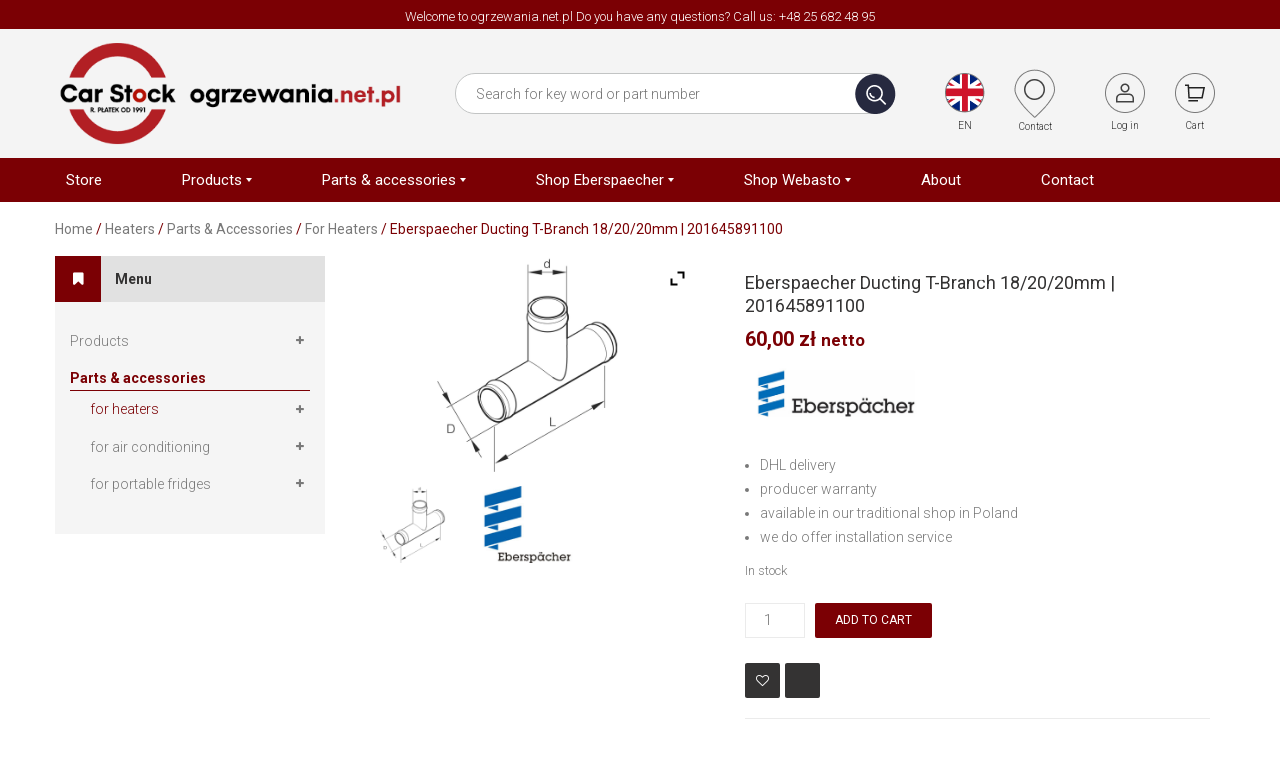

--- FILE ---
content_type: text/html; charset=UTF-8
request_url: https://ogrzewania.net.pl/en/shop/product/rozgaleznik-t-182020mm-eberspaecher-201645891100
body_size: 26047
content:


<!DOCTYPE html>
<html lang="en-US">
<head>
	<meta charset="UTF-8" />
	<meta name="viewport" content="width=device-width, initial-scale=1">
	<link rel="profile" href="http://gmpg.org/xfn/11" />
	<link rel="pingback" href="https://ogrzewania.net.pl/xmlrpc.php" />
				<link rel="icon" type="image/png" href="">
							<script>document.documentElement.className = document.documentElement.className + ' yes-js js_active js'</script>
				<title>Eberspaecher ducting T-branch 18/20/20mm | 201645891100 &#8211; ogrzewania.net.pl</title>
<meta name='robots' content='max-image-preview:large' />
<link rel='dns-prefetch' href='//fonts.googleapis.com' />
<link rel='preconnect' href='https://fonts.gstatic.com' crossorigin />
<link rel="alternate" type="application/rss+xml" title="ogrzewania.net.pl &raquo; Feed" href="https://ogrzewania.net.pl/en/feed" />
<link rel="alternate" type="application/rss+xml" title="ogrzewania.net.pl &raquo; Comments Feed" href="https://ogrzewania.net.pl/en/comments/feed" />
<script type="text/javascript">
/* <![CDATA[ */
window._wpemojiSettings = {"baseUrl":"https:\/\/s.w.org\/images\/core\/emoji\/15.0.3\/72x72\/","ext":".png","svgUrl":"https:\/\/s.w.org\/images\/core\/emoji\/15.0.3\/svg\/","svgExt":".svg","source":{"concatemoji":"https:\/\/ogrzewania.net.pl\/wp-includes\/js\/wp-emoji-release.min.js?ver=6.5.7"}};
/*! This file is auto-generated */
!function(i,n){var o,s,e;function c(e){try{var t={supportTests:e,timestamp:(new Date).valueOf()};sessionStorage.setItem(o,JSON.stringify(t))}catch(e){}}function p(e,t,n){e.clearRect(0,0,e.canvas.width,e.canvas.height),e.fillText(t,0,0);var t=new Uint32Array(e.getImageData(0,0,e.canvas.width,e.canvas.height).data),r=(e.clearRect(0,0,e.canvas.width,e.canvas.height),e.fillText(n,0,0),new Uint32Array(e.getImageData(0,0,e.canvas.width,e.canvas.height).data));return t.every(function(e,t){return e===r[t]})}function u(e,t,n){switch(t){case"flag":return n(e,"\ud83c\udff3\ufe0f\u200d\u26a7\ufe0f","\ud83c\udff3\ufe0f\u200b\u26a7\ufe0f")?!1:!n(e,"\ud83c\uddfa\ud83c\uddf3","\ud83c\uddfa\u200b\ud83c\uddf3")&&!n(e,"\ud83c\udff4\udb40\udc67\udb40\udc62\udb40\udc65\udb40\udc6e\udb40\udc67\udb40\udc7f","\ud83c\udff4\u200b\udb40\udc67\u200b\udb40\udc62\u200b\udb40\udc65\u200b\udb40\udc6e\u200b\udb40\udc67\u200b\udb40\udc7f");case"emoji":return!n(e,"\ud83d\udc26\u200d\u2b1b","\ud83d\udc26\u200b\u2b1b")}return!1}function f(e,t,n){var r="undefined"!=typeof WorkerGlobalScope&&self instanceof WorkerGlobalScope?new OffscreenCanvas(300,150):i.createElement("canvas"),a=r.getContext("2d",{willReadFrequently:!0}),o=(a.textBaseline="top",a.font="600 32px Arial",{});return e.forEach(function(e){o[e]=t(a,e,n)}),o}function t(e){var t=i.createElement("script");t.src=e,t.defer=!0,i.head.appendChild(t)}"undefined"!=typeof Promise&&(o="wpEmojiSettingsSupports",s=["flag","emoji"],n.supports={everything:!0,everythingExceptFlag:!0},e=new Promise(function(e){i.addEventListener("DOMContentLoaded",e,{once:!0})}),new Promise(function(t){var n=function(){try{var e=JSON.parse(sessionStorage.getItem(o));if("object"==typeof e&&"number"==typeof e.timestamp&&(new Date).valueOf()<e.timestamp+604800&&"object"==typeof e.supportTests)return e.supportTests}catch(e){}return null}();if(!n){if("undefined"!=typeof Worker&&"undefined"!=typeof OffscreenCanvas&&"undefined"!=typeof URL&&URL.createObjectURL&&"undefined"!=typeof Blob)try{var e="postMessage("+f.toString()+"("+[JSON.stringify(s),u.toString(),p.toString()].join(",")+"));",r=new Blob([e],{type:"text/javascript"}),a=new Worker(URL.createObjectURL(r),{name:"wpTestEmojiSupports"});return void(a.onmessage=function(e){c(n=e.data),a.terminate(),t(n)})}catch(e){}c(n=f(s,u,p))}t(n)}).then(function(e){for(var t in e)n.supports[t]=e[t],n.supports.everything=n.supports.everything&&n.supports[t],"flag"!==t&&(n.supports.everythingExceptFlag=n.supports.everythingExceptFlag&&n.supports[t]);n.supports.everythingExceptFlag=n.supports.everythingExceptFlag&&!n.supports.flag,n.DOMReady=!1,n.readyCallback=function(){n.DOMReady=!0}}).then(function(){return e}).then(function(){var e;n.supports.everything||(n.readyCallback(),(e=n.source||{}).concatemoji?t(e.concatemoji):e.wpemoji&&e.twemoji&&(t(e.twemoji),t(e.wpemoji)))}))}((window,document),window._wpemojiSettings);
/* ]]> */
</script>
<link rel='stylesheet' id='validate-engine-css-css' href='https://ogrzewania.net.pl/wp-content/plugins/wysija-newsletters/css/validationEngine.jquery.css?ver=2.7.5' type='text/css' media='all' />
<style id='wp-emoji-styles-inline-css' type='text/css'>

	img.wp-smiley, img.emoji {
		display: inline !important;
		border: none !important;
		box-shadow: none !important;
		height: 1em !important;
		width: 1em !important;
		margin: 0 0.07em !important;
		vertical-align: -0.1em !important;
		background: none !important;
		padding: 0 !important;
	}
</style>
<link rel='stylesheet' id='wp-block-library-css' href='https://ogrzewania.net.pl/wp-includes/css/dist/block-library/style.min.css?ver=6.5.7' type='text/css' media='all' />
<link rel='stylesheet' id='jquery-selectBox-css' href='https://ogrzewania.net.pl/wp-content/plugins/yith-woocommerce-wishlist/assets/css/jquery.selectBox.css?ver=1.2.0' type='text/css' media='all' />
<link rel='stylesheet' id='yith-wcwl-font-awesome-css' href='https://ogrzewania.net.pl/wp-content/plugins/yith-woocommerce-wishlist/assets/css/font-awesome.css?ver=4.7.0' type='text/css' media='all' />
<link rel='stylesheet' id='woocommerce_prettyPhoto_css-css' href='//ogrzewania.net.pl/wp-content/plugins/woocommerce/assets/css/prettyPhoto.css?ver=3.1.6' type='text/css' media='all' />
<link rel='stylesheet' id='yith-wcwl-main-css' href='https://ogrzewania.net.pl/wp-content/plugins/yith-woocommerce-wishlist/assets/css/style.css?ver=3.34.0' type='text/css' media='all' />
<style id='yith-wcwl-main-inline-css' type='text/css'>
.yith-wcwl-share li a{color: #FFFFFF;}.yith-wcwl-share li a:hover{color: #FFFFFF;}.yith-wcwl-share a.facebook{background: #39599E; background-color: #39599E;}.yith-wcwl-share a.facebook:hover{background: #39599E; background-color: #39599E;}.yith-wcwl-share a.twitter{background: #45AFE2; background-color: #45AFE2;}.yith-wcwl-share a.twitter:hover{background: #39599E; background-color: #39599E;}.yith-wcwl-share a.pinterest{background: #AB2E31; background-color: #AB2E31;}.yith-wcwl-share a.pinterest:hover{background: #39599E; background-color: #39599E;}.yith-wcwl-share a.email{background: #FBB102; background-color: #FBB102;}.yith-wcwl-share a.email:hover{background: #39599E; background-color: #39599E;}.yith-wcwl-share a.whatsapp{background: #00A901; background-color: #00A901;}.yith-wcwl-share a.whatsapp:hover{background: #39599E; background-color: #39599E;}
</style>
<style id='classic-theme-styles-inline-css' type='text/css'>
/*! This file is auto-generated */
.wp-block-button__link{color:#fff;background-color:#32373c;border-radius:9999px;box-shadow:none;text-decoration:none;padding:calc(.667em + 2px) calc(1.333em + 2px);font-size:1.125em}.wp-block-file__button{background:#32373c;color:#fff;text-decoration:none}
</style>
<style id='global-styles-inline-css' type='text/css'>
body{--wp--preset--color--black: #000000;--wp--preset--color--cyan-bluish-gray: #abb8c3;--wp--preset--color--white: #ffffff;--wp--preset--color--pale-pink: #f78da7;--wp--preset--color--vivid-red: #cf2e2e;--wp--preset--color--luminous-vivid-orange: #ff6900;--wp--preset--color--luminous-vivid-amber: #fcb900;--wp--preset--color--light-green-cyan: #7bdcb5;--wp--preset--color--vivid-green-cyan: #00d084;--wp--preset--color--pale-cyan-blue: #8ed1fc;--wp--preset--color--vivid-cyan-blue: #0693e3;--wp--preset--color--vivid-purple: #9b51e0;--wp--preset--gradient--vivid-cyan-blue-to-vivid-purple: linear-gradient(135deg,rgba(6,147,227,1) 0%,rgb(155,81,224) 100%);--wp--preset--gradient--light-green-cyan-to-vivid-green-cyan: linear-gradient(135deg,rgb(122,220,180) 0%,rgb(0,208,130) 100%);--wp--preset--gradient--luminous-vivid-amber-to-luminous-vivid-orange: linear-gradient(135deg,rgba(252,185,0,1) 0%,rgba(255,105,0,1) 100%);--wp--preset--gradient--luminous-vivid-orange-to-vivid-red: linear-gradient(135deg,rgba(255,105,0,1) 0%,rgb(207,46,46) 100%);--wp--preset--gradient--very-light-gray-to-cyan-bluish-gray: linear-gradient(135deg,rgb(238,238,238) 0%,rgb(169,184,195) 100%);--wp--preset--gradient--cool-to-warm-spectrum: linear-gradient(135deg,rgb(74,234,220) 0%,rgb(151,120,209) 20%,rgb(207,42,186) 40%,rgb(238,44,130) 60%,rgb(251,105,98) 80%,rgb(254,248,76) 100%);--wp--preset--gradient--blush-light-purple: linear-gradient(135deg,rgb(255,206,236) 0%,rgb(152,150,240) 100%);--wp--preset--gradient--blush-bordeaux: linear-gradient(135deg,rgb(254,205,165) 0%,rgb(254,45,45) 50%,rgb(107,0,62) 100%);--wp--preset--gradient--luminous-dusk: linear-gradient(135deg,rgb(255,203,112) 0%,rgb(199,81,192) 50%,rgb(65,88,208) 100%);--wp--preset--gradient--pale-ocean: linear-gradient(135deg,rgb(255,245,203) 0%,rgb(182,227,212) 50%,rgb(51,167,181) 100%);--wp--preset--gradient--electric-grass: linear-gradient(135deg,rgb(202,248,128) 0%,rgb(113,206,126) 100%);--wp--preset--gradient--midnight: linear-gradient(135deg,rgb(2,3,129) 0%,rgb(40,116,252) 100%);--wp--preset--font-size--small: 13px;--wp--preset--font-size--medium: 20px;--wp--preset--font-size--large: 36px;--wp--preset--font-size--x-large: 42px;--wp--preset--spacing--20: 0.44rem;--wp--preset--spacing--30: 0.67rem;--wp--preset--spacing--40: 1rem;--wp--preset--spacing--50: 1.5rem;--wp--preset--spacing--60: 2.25rem;--wp--preset--spacing--70: 3.38rem;--wp--preset--spacing--80: 5.06rem;--wp--preset--shadow--natural: 6px 6px 9px rgba(0, 0, 0, 0.2);--wp--preset--shadow--deep: 12px 12px 50px rgba(0, 0, 0, 0.4);--wp--preset--shadow--sharp: 6px 6px 0px rgba(0, 0, 0, 0.2);--wp--preset--shadow--outlined: 6px 6px 0px -3px rgba(255, 255, 255, 1), 6px 6px rgba(0, 0, 0, 1);--wp--preset--shadow--crisp: 6px 6px 0px rgba(0, 0, 0, 1);}:where(.is-layout-flex){gap: 0.5em;}:where(.is-layout-grid){gap: 0.5em;}body .is-layout-flex{display: flex;}body .is-layout-flex{flex-wrap: wrap;align-items: center;}body .is-layout-flex > *{margin: 0;}body .is-layout-grid{display: grid;}body .is-layout-grid > *{margin: 0;}:where(.wp-block-columns.is-layout-flex){gap: 2em;}:where(.wp-block-columns.is-layout-grid){gap: 2em;}:where(.wp-block-post-template.is-layout-flex){gap: 1.25em;}:where(.wp-block-post-template.is-layout-grid){gap: 1.25em;}.has-black-color{color: var(--wp--preset--color--black) !important;}.has-cyan-bluish-gray-color{color: var(--wp--preset--color--cyan-bluish-gray) !important;}.has-white-color{color: var(--wp--preset--color--white) !important;}.has-pale-pink-color{color: var(--wp--preset--color--pale-pink) !important;}.has-vivid-red-color{color: var(--wp--preset--color--vivid-red) !important;}.has-luminous-vivid-orange-color{color: var(--wp--preset--color--luminous-vivid-orange) !important;}.has-luminous-vivid-amber-color{color: var(--wp--preset--color--luminous-vivid-amber) !important;}.has-light-green-cyan-color{color: var(--wp--preset--color--light-green-cyan) !important;}.has-vivid-green-cyan-color{color: var(--wp--preset--color--vivid-green-cyan) !important;}.has-pale-cyan-blue-color{color: var(--wp--preset--color--pale-cyan-blue) !important;}.has-vivid-cyan-blue-color{color: var(--wp--preset--color--vivid-cyan-blue) !important;}.has-vivid-purple-color{color: var(--wp--preset--color--vivid-purple) !important;}.has-black-background-color{background-color: var(--wp--preset--color--black) !important;}.has-cyan-bluish-gray-background-color{background-color: var(--wp--preset--color--cyan-bluish-gray) !important;}.has-white-background-color{background-color: var(--wp--preset--color--white) !important;}.has-pale-pink-background-color{background-color: var(--wp--preset--color--pale-pink) !important;}.has-vivid-red-background-color{background-color: var(--wp--preset--color--vivid-red) !important;}.has-luminous-vivid-orange-background-color{background-color: var(--wp--preset--color--luminous-vivid-orange) !important;}.has-luminous-vivid-amber-background-color{background-color: var(--wp--preset--color--luminous-vivid-amber) !important;}.has-light-green-cyan-background-color{background-color: var(--wp--preset--color--light-green-cyan) !important;}.has-vivid-green-cyan-background-color{background-color: var(--wp--preset--color--vivid-green-cyan) !important;}.has-pale-cyan-blue-background-color{background-color: var(--wp--preset--color--pale-cyan-blue) !important;}.has-vivid-cyan-blue-background-color{background-color: var(--wp--preset--color--vivid-cyan-blue) !important;}.has-vivid-purple-background-color{background-color: var(--wp--preset--color--vivid-purple) !important;}.has-black-border-color{border-color: var(--wp--preset--color--black) !important;}.has-cyan-bluish-gray-border-color{border-color: var(--wp--preset--color--cyan-bluish-gray) !important;}.has-white-border-color{border-color: var(--wp--preset--color--white) !important;}.has-pale-pink-border-color{border-color: var(--wp--preset--color--pale-pink) !important;}.has-vivid-red-border-color{border-color: var(--wp--preset--color--vivid-red) !important;}.has-luminous-vivid-orange-border-color{border-color: var(--wp--preset--color--luminous-vivid-orange) !important;}.has-luminous-vivid-amber-border-color{border-color: var(--wp--preset--color--luminous-vivid-amber) !important;}.has-light-green-cyan-border-color{border-color: var(--wp--preset--color--light-green-cyan) !important;}.has-vivid-green-cyan-border-color{border-color: var(--wp--preset--color--vivid-green-cyan) !important;}.has-pale-cyan-blue-border-color{border-color: var(--wp--preset--color--pale-cyan-blue) !important;}.has-vivid-cyan-blue-border-color{border-color: var(--wp--preset--color--vivid-cyan-blue) !important;}.has-vivid-purple-border-color{border-color: var(--wp--preset--color--vivid-purple) !important;}.has-vivid-cyan-blue-to-vivid-purple-gradient-background{background: var(--wp--preset--gradient--vivid-cyan-blue-to-vivid-purple) !important;}.has-light-green-cyan-to-vivid-green-cyan-gradient-background{background: var(--wp--preset--gradient--light-green-cyan-to-vivid-green-cyan) !important;}.has-luminous-vivid-amber-to-luminous-vivid-orange-gradient-background{background: var(--wp--preset--gradient--luminous-vivid-amber-to-luminous-vivid-orange) !important;}.has-luminous-vivid-orange-to-vivid-red-gradient-background{background: var(--wp--preset--gradient--luminous-vivid-orange-to-vivid-red) !important;}.has-very-light-gray-to-cyan-bluish-gray-gradient-background{background: var(--wp--preset--gradient--very-light-gray-to-cyan-bluish-gray) !important;}.has-cool-to-warm-spectrum-gradient-background{background: var(--wp--preset--gradient--cool-to-warm-spectrum) !important;}.has-blush-light-purple-gradient-background{background: var(--wp--preset--gradient--blush-light-purple) !important;}.has-blush-bordeaux-gradient-background{background: var(--wp--preset--gradient--blush-bordeaux) !important;}.has-luminous-dusk-gradient-background{background: var(--wp--preset--gradient--luminous-dusk) !important;}.has-pale-ocean-gradient-background{background: var(--wp--preset--gradient--pale-ocean) !important;}.has-electric-grass-gradient-background{background: var(--wp--preset--gradient--electric-grass) !important;}.has-midnight-gradient-background{background: var(--wp--preset--gradient--midnight) !important;}.has-small-font-size{font-size: var(--wp--preset--font-size--small) !important;}.has-medium-font-size{font-size: var(--wp--preset--font-size--medium) !important;}.has-large-font-size{font-size: var(--wp--preset--font-size--large) !important;}.has-x-large-font-size{font-size: var(--wp--preset--font-size--x-large) !important;}
.wp-block-navigation a:where(:not(.wp-element-button)){color: inherit;}
:where(.wp-block-post-template.is-layout-flex){gap: 1.25em;}:where(.wp-block-post-template.is-layout-grid){gap: 1.25em;}
:where(.wp-block-columns.is-layout-flex){gap: 2em;}:where(.wp-block-columns.is-layout-grid){gap: 2em;}
.wp-block-pullquote{font-size: 1.5em;line-height: 1.6;}
</style>
<link rel='stylesheet' id='contact-form-7-css' href='https://ogrzewania.net.pl/wp-content/plugins/contact-form-7/includes/css/styles.css?ver=5.9.5' type='text/css' media='all' />
<link rel='stylesheet' id='menu-image-css' href='https://ogrzewania.net.pl/wp-content/plugins/menu-image/includes/css/menu-image.css?ver=3.11' type='text/css' media='all' />
<link rel='stylesheet' id='dashicons-css' href='https://ogrzewania.net.pl/wp-includes/css/dashicons.min.css?ver=6.5.7' type='text/css' media='all' />
<style id='dashicons-inline-css' type='text/css'>
[data-font="Dashicons"]:before {font-family: 'Dashicons' !important;content: attr(data-icon) !important;speak: none !important;font-weight: normal !important;font-variant: normal !important;text-transform: none !important;line-height: 1 !important;font-style: normal !important;-webkit-font-smoothing: antialiased !important;-moz-osx-font-smoothing: grayscale !important;}
</style>
<link rel='stylesheet' id='projects-styles-css' href='https://ogrzewania.net.pl/wp-content/plugins/projects-by-woothemes/assets/css/woo-projects.css?ver=1.5.0' type='text/css' media='all' />
<link rel='stylesheet' id='projects-handheld-css' href='https://ogrzewania.net.pl/wp-content/plugins/projects-by-woothemes/assets/css/woo-projects-handheld.css?ver=1.5.0' type='text/css' media='all' />
<link rel='stylesheet' id='wa_wcc_mtree_css_file-css' href='https://ogrzewania.net.pl/wp-content/plugins/woocommerce-collapsing-categories/assets/css/mtree.css?ver=6.5.7' type='text/css' media='all' />
<link rel='stylesheet' id='photoswipe-css' href='https://ogrzewania.net.pl/wp-content/plugins/woocommerce/assets/css/photoswipe/photoswipe.min.css?ver=8.9.4' type='text/css' media='all' />
<link rel='stylesheet' id='photoswipe-default-skin-css' href='https://ogrzewania.net.pl/wp-content/plugins/woocommerce/assets/css/photoswipe/default-skin/default-skin.min.css?ver=8.9.4' type='text/css' media='all' />
<link rel='stylesheet' id='woocommerce-layout-css' href='https://ogrzewania.net.pl/wp-content/plugins/woocommerce/assets/css/woocommerce-layout.css?ver=8.9.4' type='text/css' media='all' />
<link rel='stylesheet' id='woocommerce-smallscreen-css' href='https://ogrzewania.net.pl/wp-content/plugins/woocommerce/assets/css/woocommerce-smallscreen.css?ver=8.9.4' type='text/css' media='only screen and (max-width: 768px)' />
<link rel='stylesheet' id='woocommerce-general-css' href='https://ogrzewania.net.pl/wp-content/plugins/woocommerce/assets/css/woocommerce.css?ver=8.9.4' type='text/css' media='all' />
<style id='woocommerce-inline-inline-css' type='text/css'>
.woocommerce form .form-row .required { visibility: visible; }
</style>
<link rel='stylesheet' id='wpos-slick-style-css' href='https://ogrzewania.net.pl/wp-content/plugins/wp-slick-slider-and-image-carousel/assets/css/slick.css?ver=3.7.2' type='text/css' media='all' />
<link rel='stylesheet' id='wpsisac-public-style-css' href='https://ogrzewania.net.pl/wp-content/plugins/wp-slick-slider-and-image-carousel/assets/css/wpsisac-public.css?ver=3.7.2' type='text/css' media='all' />
<link rel='stylesheet' id='woo_conditional_payments_css-css' href='https://ogrzewania.net.pl/wp-content/plugins/conditional-payments-for-woocommerce/frontend/css/woo-conditional-payments.css?ver=3.2.1' type='text/css' media='all' />
<link rel='stylesheet' id='jquery-colorbox-css' href='https://ogrzewania.net.pl/wp-content/plugins/yith-woocommerce-compare/assets/css/colorbox.css?ver=1.4.21' type='text/css' media='all' />
<link rel='stylesheet' id='mm_icomoon-css' href='https://ogrzewania.net.pl/wp-content/plugins/mega_main_menu/framework/src/css/icomoon.css?ver=2.1.2' type='text/css' media='all' />
<link rel='stylesheet' id='mmm_mega_main_menu-css' href='https://ogrzewania.net.pl/wp-content/plugins/mega_main_menu/src/css/cache.skin.css?ver=1717532122' type='text/css' media='all' />
<link rel='stylesheet' id='base-style-css' href='https://ogrzewania.net.pl/wp-content/themes/oneclick/style.css?ver=6.5.7' type='text/css' media='all' />
<link rel='stylesheet' id='bootstrap-css-css' href='https://ogrzewania.net.pl/wp-content/themes/oneclick/css/bootstrap.min.css?ver=6.5.7' type='text/css' media='all' />
<link rel='stylesheet' id='bootstrap-theme-css-css' href='https://ogrzewania.net.pl/wp-content/themes/oneclick/css/bootstrap-theme.min.css?ver=6.5.7' type='text/css' media='all' />
<link rel='stylesheet' id='awesome-css-css' href='https://ogrzewania.net.pl/wp-content/themes/oneclick/css/font-awesome.min.css?ver=6.5.7' type='text/css' media='all' />
<link rel='stylesheet' id='owl-css-css' href='https://ogrzewania.net.pl/wp-content/themes/oneclick/owl-carousel/owl.carousel.css?ver=6.5.7' type='text/css' media='all' />
<link rel='stylesheet' id='owl-theme-css' href='https://ogrzewania.net.pl/wp-content/themes/oneclick/owl-carousel/owl.theme.css?ver=6.5.7' type='text/css' media='all' />
<link rel='stylesheet' id='owl-transitions-css' href='https://ogrzewania.net.pl/wp-content/themes/oneclick/owl-carousel/owl.transitions.css?ver=6.5.7' type='text/css' media='all' />
<link rel='stylesheet' id='animate-css' href='https://ogrzewania.net.pl/wp-content/themes/oneclick/css/animate.css?ver=6.5.7' type='text/css' media='all' />
<link rel='stylesheet' id='fancybox-css' href='https://ogrzewania.net.pl/wp-content/themes/oneclick/fancybox/jquery.fancybox.css?ver=6.5.7' type='text/css' media='all' />
<link rel='stylesheet' id='theme-options-css' href='https://ogrzewania.net.pl/wp-content/themes/oneclick/css/theme.css?ver=1769247073' type='text/css' media='all' />
<style id='theme-options-inline-css' type='text/css'>
@import url('https://fonts.googleapis.com/css?family=Open+Sans:300,700&subset=latin-ext');

.header-container .top-bar {
    background-color:#ebebeb;
    border-bottom:0px;
}

.header-container .welcome-message {
    font-size:13px;
    line-height:25px;
}

.header-container .top-search {
    margin: 23px 0 0;
    line-height: 1;
    font-size:13px;
    line-height:25px;
}

.woocommerce .widget_layered_nav ul li .count {
    display: none;
}



.header-container .widget_product_search .woocommerce-product-search {
    padding-left:0px;
}
.header-container .widget_product_search {
    max-width:440px;
}

.header-container .header {
    padding:10px 0;
}

.header-container .widget_product_search .woocommerce-product-search .categories-list {
    display: none !important;
}



.logo {
    max-width:400px;
}

@media (min-width: 992px) {
.header .col-md-7 {

    padding-top: 45px;
}
}


.page-contacts .widgettitle {
    text-transform: none;
    
    
}


.project_date, .categories-entry, .social-sharing, #content .filter-options, .project-date, .likes-counter, .additional_information_tab, .woocommerce div.main-wrapper .woocommerce-tabs .panel > h
  .woocommerce #content div.product .woocommerce-tabs ul.tabs li, .woocommerce div.product .woocommerce-tabs ul.tabs li, .woocommerce-page #content div.product .woocommerce-tabs ul.tabs li, .woocommerce-page div.product .woocommerce-tabs ul.tabs li{

    display:none;
    
    
}

.footer .footer-top .widget_about_us img {
    width:120px;
}

.widget.widget_about_us {
    
    text-align:center;
    
}

.postid-237 .entry-title, .postid-285 .entry-title, .postid-286 .entry-title, .postid-252 .entry-title, .postid-253 .entry-title, .postid-254 .entry-title, .postid-255 .entry-title, .postid-287 .entry-title, .postid-288 .entry-title, .postid-289 .entry-title, .postid-290 .entry-title, .postid-291 .entry-title,  .post-type-archive-project .entry-title, .related_projects {
    
 display:none;   
}

.post-type-archive-project .main-container  {
    margin-top:40px;
}



select#alg_currency_select {
    font-size: 12px;
    margin-left:4px;
}

.header-container .welcome-message {
    margin-top: 4px;
}

.widgets-top {
    margin-top: -7px;
}
</style>
<link rel='stylesheet' id='pwb-styles-frontend-css' href='https://ogrzewania.net.pl/wp-content/plugins/perfect-woocommerce-brands/build/frontend/css/style.css?ver=3.4.3' type='text/css' media='all' />
<link rel='stylesheet' id='ywzm-prettyPhoto-css' href='//ogrzewania.net.pl/wp-content/plugins/woocommerce/assets/css/prettyPhoto.css?ver=2.1.1' type='text/css' media='all' />
<style id='ywzm-prettyPhoto-inline-css' type='text/css'>

                    div.pp_woocommerce a.pp_contract, div.pp_woocommerce a.pp_expand{
                        content: unset !important;
                        background-color: white;
                        width: 25px;
                        height: 25px;
                        margin-top: 5px;
						margin-left: 5px;
                    }

                    div.pp_woocommerce a.pp_contract, div.pp_woocommerce a.pp_expand:hover{
                        background-color: white;
                    }
                     div.pp_woocommerce a.pp_contract, div.pp_woocommerce a.pp_contract:hover{
                        background-color: white;
                    }

                    a.pp_expand:before, a.pp_contract:before{
                    content: unset !important;
                    }

                     a.pp_expand .expand-button-hidden svg, a.pp_contract .expand-button-hidden svg{
                       width: 25px;
                       height: 25px;
                       padding: 5px;
					}

					.expand-button-hidden path{
                       fill: black;
					}

                    
</style>
<link rel='stylesheet' id='ywzm-magnifier-css' href='https://ogrzewania.net.pl/wp-content/plugins/yith-woocommerce-zoom-magnifier/assets/css/yith_magnifier.css?ver=2.1.1' type='text/css' media='all' />
<link rel='stylesheet' id='ywzm_frontend-css' href='https://ogrzewania.net.pl/wp-content/plugins/yith-woocommerce-zoom-magnifier/assets/css/frontend.css?ver=2.1.1' type='text/css' media='all' />
<style id='ywzm_frontend-inline-css' type='text/css'>

                    #slider-prev, #slider-next {
                        background-color: white;
                        border: 2px solid black;
                        width:25px !important;
                        height:25px !important;
                    }

                    .yith_slider_arrow span{
                        width:25px !important;
                        height:25px !important;
                    }
                    
                    #slider-prev:hover, #slider-next:hover {
                        background-color: white;
                        border: 2px solid black;
                    }
                    
                   .thumbnails.slider path:hover {
                        fill:black;
                    }
                    
                    .thumbnails.slider path {
                        fill:black;
                        width:25px !important;
                        height:25px !important;
                    }

                    .thumbnails.slider svg {
                       width: 22px;
                       height: 22px;
                    }

                    
                    div.pp_woocommerce a.yith_expand {
                     background-color: white;
                     width: 25px;
                     height: 25px;
                     top: 10px;
                     bottom: initial;
                     left: initial;
                     right: 10px;
                     border-radius: 0%;
                    }

                    .expand-button-hidden svg{
                       width: 25px;
                       height: 25px;
					}

					.expand-button-hidden path{
                       fill: black;
					}
                    
</style>
<link rel="preload" as="style" href="https://fonts.googleapis.com/css?family=Roboto:100,300,400,500,700,900,100italic,300italic,400italic,500italic,700italic,900italic&#038;display=swap&#038;ver=1737729340" /><link rel="stylesheet" href="https://fonts.googleapis.com/css?family=Roboto:100,300,400,500,700,900,100italic,300italic,400italic,500italic,700italic,900italic&#038;display=swap&#038;ver=1737729340" media="print" onload="this.media='all'"><noscript><link rel="stylesheet" href="https://fonts.googleapis.com/css?family=Roboto:100,300,400,500,700,900,100italic,300italic,400italic,500italic,700italic,900italic&#038;display=swap&#038;ver=1737729340" /></noscript><script type="text/javascript" src="https://ogrzewania.net.pl/wp-includes/js/jquery/jquery.min.js?ver=3.7.1" id="jquery-core-js"></script>
<script type="text/javascript" src="https://ogrzewania.net.pl/wp-includes/js/jquery/jquery-migrate.min.js?ver=3.4.1" id="jquery-migrate-js"></script>
<script type="text/javascript" src="https://ogrzewania.net.pl/wp-content/plugins/woocommerce-collapsing-categories/assets/js/jquery.velocity.min.js?ver=6.5.7" id="wa_wcc_velocity-js"></script>
<script type="text/javascript" src="https://ogrzewania.net.pl/wp-content/plugins/woocommerce/assets/js/jquery-blockui/jquery.blockUI.min.js?ver=2.7.0-wc.8.9.4" id="jquery-blockui-js" data-wp-strategy="defer"></script>
<script type="text/javascript" id="wc-add-to-cart-js-extra">
/* <![CDATA[ */
var wc_add_to_cart_params = {"ajax_url":"\/wp-admin\/admin-ajax.php","wc_ajax_url":"\/en\/?wc-ajax=%%endpoint%%","i18n_view_cart":"View cart","cart_url":"https:\/\/ogrzewania.net.pl\/en\/koszyk","is_cart":"","cart_redirect_after_add":"no"};
/* ]]> */
</script>
<script type="text/javascript" src="https://ogrzewania.net.pl/wp-content/plugins/woocommerce/assets/js/frontend/add-to-cart.min.js?ver=8.9.4" id="wc-add-to-cart-js" data-wp-strategy="defer"></script>
<script type="text/javascript" src="https://ogrzewania.net.pl/wp-content/plugins/woocommerce/assets/js/zoom/jquery.zoom.min.js?ver=1.7.21-wc.8.9.4" id="zoom-js" defer="defer" data-wp-strategy="defer"></script>
<script type="text/javascript" src="https://ogrzewania.net.pl/wp-content/plugins/woocommerce/assets/js/photoswipe/photoswipe.min.js?ver=4.1.1-wc.8.9.4" id="photoswipe-js" defer="defer" data-wp-strategy="defer"></script>
<script type="text/javascript" src="https://ogrzewania.net.pl/wp-content/plugins/woocommerce/assets/js/photoswipe/photoswipe-ui-default.min.js?ver=4.1.1-wc.8.9.4" id="photoswipe-ui-default-js" defer="defer" data-wp-strategy="defer"></script>
<script type="text/javascript" id="wc-single-product-js-extra">
/* <![CDATA[ */
var wc_single_product_params = {"i18n_required_rating_text":"Please select a rating","review_rating_required":"yes","flexslider":{"rtl":false,"animation":"slide","smoothHeight":true,"directionNav":false,"controlNav":"thumbnails","slideshow":false,"animationSpeed":500,"animationLoop":false,"allowOneSlide":false},"zoom_enabled":"1","zoom_options":[],"photoswipe_enabled":"1","photoswipe_options":{"shareEl":false,"closeOnScroll":false,"history":false,"hideAnimationDuration":0,"showAnimationDuration":0},"flexslider_enabled":"1"};
/* ]]> */
</script>
<script type="text/javascript" src="https://ogrzewania.net.pl/wp-content/plugins/woocommerce/assets/js/frontend/single-product.min.js?ver=8.9.4" id="wc-single-product-js" defer="defer" data-wp-strategy="defer"></script>
<script type="text/javascript" src="https://ogrzewania.net.pl/wp-content/plugins/woocommerce/assets/js/js-cookie/js.cookie.min.js?ver=2.1.4-wc.8.9.4" id="js-cookie-js" defer="defer" data-wp-strategy="defer"></script>
<script type="text/javascript" id="woocommerce-js-extra">
/* <![CDATA[ */
var woocommerce_params = {"ajax_url":"\/wp-admin\/admin-ajax.php","wc_ajax_url":"\/en\/?wc-ajax=%%endpoint%%"};
/* ]]> */
</script>
<script type="text/javascript" src="https://ogrzewania.net.pl/wp-content/plugins/woocommerce/assets/js/frontend/woocommerce.min.js?ver=8.9.4" id="woocommerce-js" defer="defer" data-wp-strategy="defer"></script>
<script type="text/javascript" id="woo-conditional-payments-js-js-extra">
/* <![CDATA[ */
var conditional_payments_settings = {"name_address_fields":[],"disable_payment_method_trigger":""};
/* ]]> */
</script>
<script type="text/javascript" src="https://ogrzewania.net.pl/wp-content/plugins/conditional-payments-for-woocommerce/frontend/js/woo-conditional-payments.js?ver=3.2.1" id="woo-conditional-payments-js-js"></script>
<script type="text/javascript" src="https://ogrzewania.net.pl/wp-content/plugins/js_composer/assets/js/vendors/woocommerce-add-to-cart.js?ver=7.6" id="vc_woocommerce-add-to-cart-js-js"></script>
<script type="text/javascript" src="https://ogrzewania.net.pl/wp-content/plugins/mega_main_menu/src/js/frontend.js?ver=6.5.7" id="mmm_menu_functions-js"></script>
<script></script><link rel="https://api.w.org/" href="https://ogrzewania.net.pl/en/wp-json/" /><link rel="alternate" type="application/json" href="https://ogrzewania.net.pl/en/wp-json/wp/v2/product/3880" /><link rel="EditURI" type="application/rsd+xml" title="RSD" href="https://ogrzewania.net.pl/xmlrpc.php?rsd" />
<meta name="generator" content="WordPress 6.5.7" />
<meta name="generator" content="WooCommerce 8.9.4" />
<link rel="canonical" href="https://ogrzewania.net.pl/en/shop/product/rozgaleznik-t-182020mm-eberspaecher-201645891100" />
<link rel='shortlink' href='https://ogrzewania.net.pl/en/?p=3880' />
<link rel="alternate" type="application/json+oembed" href="https://ogrzewania.net.pl/en/wp-json/oembed/1.0/embed?url=https%3A%2F%2Fogrzewania.net.pl%2Fen%2Fshop%2Fproduct%2Frozgaleznik-t-182020mm-eberspaecher-201645891100" />
<link rel="alternate" type="text/xml+oembed" href="https://ogrzewania.net.pl/en/wp-json/oembed/1.0/embed?url=https%3A%2F%2Fogrzewania.net.pl%2Fen%2Fshop%2Fproduct%2Frozgaleznik-t-182020mm-eberspaecher-201645891100&#038;format=xml" />
<meta name="generator" content="Redux 4.4.17" /><style type="text/css"></style><style>
.qtranxs_flag_pl {background-image: url(https://ogrzewania.net.pl/wp-content/plugins/qtranslate-xt/flags/pl.png); background-repeat: no-repeat;}
.qtranxs_flag_en {background-image: url(https://ogrzewania.net.pl/wp-content/plugins/qtranslate-xt/flags/gb.png); background-repeat: no-repeat;}
</style>
<link hreflang="pl" href="https://ogrzewania.net.pl/pl/shop/product/rozgaleznik-t-182020mm-eberspaecher-201645891100" rel="alternate" />
<link hreflang="en" href="https://ogrzewania.net.pl/en/shop/product/rozgaleznik-t-182020mm-eberspaecher-201645891100" rel="alternate" />
<link hreflang="x-default" href="https://ogrzewania.net.pl/shop/product/rozgaleznik-t-182020mm-eberspaecher-201645891100" rel="alternate" />
<meta name="generator" content="qTranslate-XT 3.15.2" />
	<noscript><style>.woocommerce-product-gallery{ opacity: 1 !important; }</style></noscript>
	<style type="text/css">.recentcomments a{display:inline !important;padding:0 !important;margin:0 !important;}</style><meta name="generator" content="Powered by WPBakery Page Builder - drag and drop page builder for WordPress."/>
<meta name="generator" content="Powered by Slider Revolution 6.6.20 - responsive, Mobile-Friendly Slider Plugin for WordPress with comfortable drag and drop interface." />
<script>function setREVStartSize(e){
			//window.requestAnimationFrame(function() {
				window.RSIW = window.RSIW===undefined ? window.innerWidth : window.RSIW;
				window.RSIH = window.RSIH===undefined ? window.innerHeight : window.RSIH;
				try {
					var pw = document.getElementById(e.c).parentNode.offsetWidth,
						newh;
					pw = pw===0 || isNaN(pw) || (e.l=="fullwidth" || e.layout=="fullwidth") ? window.RSIW : pw;
					e.tabw = e.tabw===undefined ? 0 : parseInt(e.tabw);
					e.thumbw = e.thumbw===undefined ? 0 : parseInt(e.thumbw);
					e.tabh = e.tabh===undefined ? 0 : parseInt(e.tabh);
					e.thumbh = e.thumbh===undefined ? 0 : parseInt(e.thumbh);
					e.tabhide = e.tabhide===undefined ? 0 : parseInt(e.tabhide);
					e.thumbhide = e.thumbhide===undefined ? 0 : parseInt(e.thumbhide);
					e.mh = e.mh===undefined || e.mh=="" || e.mh==="auto" ? 0 : parseInt(e.mh,0);
					if(e.layout==="fullscreen" || e.l==="fullscreen")
						newh = Math.max(e.mh,window.RSIH);
					else{
						e.gw = Array.isArray(e.gw) ? e.gw : [e.gw];
						for (var i in e.rl) if (e.gw[i]===undefined || e.gw[i]===0) e.gw[i] = e.gw[i-1];
						e.gh = e.el===undefined || e.el==="" || (Array.isArray(e.el) && e.el.length==0)? e.gh : e.el;
						e.gh = Array.isArray(e.gh) ? e.gh : [e.gh];
						for (var i in e.rl) if (e.gh[i]===undefined || e.gh[i]===0) e.gh[i] = e.gh[i-1];
											
						var nl = new Array(e.rl.length),
							ix = 0,
							sl;
						e.tabw = e.tabhide>=pw ? 0 : e.tabw;
						e.thumbw = e.thumbhide>=pw ? 0 : e.thumbw;
						e.tabh = e.tabhide>=pw ? 0 : e.tabh;
						e.thumbh = e.thumbhide>=pw ? 0 : e.thumbh;
						for (var i in e.rl) nl[i] = e.rl[i]<window.RSIW ? 0 : e.rl[i];
						sl = nl[0];
						for (var i in nl) if (sl>nl[i] && nl[i]>0) { sl = nl[i]; ix=i;}
						var m = pw>(e.gw[ix]+e.tabw+e.thumbw) ? 1 : (pw-(e.tabw+e.thumbw)) / (e.gw[ix]);
						newh =  (e.gh[ix] * m) + (e.tabh + e.thumbh);
					}
					var el = document.getElementById(e.c);
					if (el!==null && el) el.style.height = newh+"px";
					el = document.getElementById(e.c+"_wrapper");
					if (el!==null && el) {
						el.style.height = newh+"px";
						el.style.display = "block";
					}
				} catch(e){
					console.log("Failure at Presize of Slider:" + e)
				}
			//});
		  };</script>
		<style type="text/css" id="wp-custom-css">
			#p24-change-currency-widget {
    display: inline-block;
    margin-bottom: 0;
    padding: 0;
    border-style: none;
    border-width: 0;
    border-color: black;
    border-radius: .2em;
    background: none;
    color: black;
}		</style>
		<style id="oneclick_opt-dynamic-css" title="dynamic-css" class="redux-options-output">body{background-color:#ffffff;}body{font-family:Roboto;line-height:24px;font-weight:300;font-style:normal;color:#797979;font-size:14px;}{background-color:#FFF;}body.error404{background-color:#444444;}</style><noscript><style> .wpb_animate_when_almost_visible { opacity: 1; }</style></noscript></head>
<body class="product-template-default single single-product postid-3880 theme-oneclick mmm mega_main_menu-2-1-2 woocommerce woocommerce-page woocommerce-no-js oneclick-animate-scroll wpb-js-composer js-comp-ver-7.6 vc_responsive">
<div class="main-wrapper ">
 
	<header>
	
<div class="header-container layout1">
	<div class="top-bar">
		<div class="container">
			<div class="row">
				<div class="col-sm-12">
											<p class="welcome-message">
							Welcome to ogrzewania.net.pl Do you have any questions? Call us: +48 25 682 48 95						</p>
									
					 
					
					
				</div>
			</div>
		</div>
	</div>
	
	<div class="header">
		<div class="container">
			<div class="row">
				<div class="col-md-4">
											<div class="logo"><a href="https://ogrzewania.net.pl/en/" title="ogrzewania.net.pl" rel="home"><img src="http://ogrzewania.net.pl/wp-content/uploads/2016/10/CarStock_Logo.png" alt="ogrzewania.net.pl" /></a></div>
									</div>
				<div class="col-md-8">
				
				<div class="mini-cart-place">
				
													<div class="widget woocommerce widget_shopping_cart"><div class="widget_shopping_cart_content"></div></div>												<span class="caption">Cart</span>
				
				</div>
					
					<div class="login-button-place">
					
						<a class="login-button" href="https://ogrzewania.net.pl/en/my-account"></a>
						<span class="caption">Log in</span>
					</div>
					
					<div class="contact-button-place">
					
						<a class="contact-button" href="https://ogrzewania.net.pl/en/kontakt"></a>
						<span class="contact-caption">Contact</span>
					</div>
					
					<div class="language-switcher">
					
	<a onclick="openCurrencyMenu()" class="currency-en-button"></a>
						<span class="lang-caption">en</span>	<div id="currency-details" class="dropdown-content">
		<div class="currency-details-top">
			<div onclick="closeCurrencyMenu()" id="close-currency-details"></div>
		</div>
		<div id="language-switcher-container">
			<label for="language-select">Language:</label>
			<select id="language-select">
				<option value="pl" >Polish</option>
				<option value="en" selected>English</option>
			</select>
		</div>
		<div id="currency-switcher-container">
			<label for="currency-select">Currency:</label>
			<select id="currency-select">
				<option value="PLN" >PLN</option>
				<option value="EUR" >EUR</option>
			</select>
			<input type="hidden" id="p24_nonce" name="p24_nonce" value="ed4e17ae21" /><input type="hidden" name="_wp_http_referer" value="/en/shop/product/rozgaleznik-t-182020mm-eberspaecher-201645891100" />		</div>
		<button onclick="updateLangAndCurrency()">Update</button>
	</div>
</div>
								
											<div class="widget woocommerce widget_product_search">
<form role="search" method="get" class="woocommerce-product-search" action="https://ogrzewania.net.pl/en/">
	<div class="categories-list">
		<select id="woocommerce-product-search-catid-field-pZG0v" class="search-cat-field vitual-style-el" name="cat">
							<option value="" selected="selected">All categories</option>
							<option value="czesci-i-akcesoria">Części i akcesoria</option>
							<option value="do-klimatyzacji"> - Do klimatyzacji</option>
							<option value="dmuchawy-do-klimatyzacji"> -  - Dmuchawy</option>
							<option value="dyfuzory-powietrza-do-klimatyzacji"> -  - Dyfuzory powietrza</option>
							<option value="elementy-elektryczne-do-klimatyzacji"> -  - Elementy elektryczne</option>
							<option value="elementy-montazowe-do-klimatyzacji"> -  - Elementy montażowe</option>
							<option value="elementy-sterujace-do-klimatyzacji"> -  - Elementy sterujące</option>
							<option value="filtry-i-osuszacze-do-klimatyzacji"> -  - Filtry i osuszacze</option>
							<option value="nagrzewnice-do-klimatyzacji"> -  - Nagrzewnice</option>
							<option value="parowniki-do-klimatyzacji"> -  - Parowniki</option>
							<option value="pompy-do-klimatyzacji"> -  - Pompy</option>
							<option value="plyny-do-klimatyzacji"> -  - Płyny</option>
							<option value="skraplacze-do-klimatyzacji"> -  - Skraplacze</option>
							<option value="sprezarki-i-kompresory-do-klimatyzacji"> -  - Sprężarki i kompresory</option>
							<option value="wentylatory-do-klimatyzacji"> -  - Wentylatory</option>
							<option value="do-lodowek"> - Do lodówek</option>
							<option value="elementy-montazowe-do-lodowek"> -  - Elementy montażowe</option>
							<option value="elementy-sterujace-do-lodowek"> -  - Elementy sterujące</option>
							<option value="wozki-transportowe-do-lodowek"> -  - Wózki transportowe</option>
							<option value="zasilacze-do-lodowek"> -  - Zasilacze</option>
							<option value="do-ogrzewan"> - Do ogrzewań</option>
							<option value="dmuchawy-do-ogrzewan"> -  - Dmuchawy</option>
							<option value="dyfuzory-powietrza-do-ogrzewan"> -  - Dyfuzory powietrza</option>
							<option value="elementy-elektryczne-do-ogrzewan"> -  - Elementy elektryczne</option>
							<option value="elementy-montazowe-do-ogrzewan"> -  - Elementy montażowe</option>
							<option value="elementy-sterujace-czesci-do-ogrzewan"> -  - Elementy sterujące</option>
							<option value="elementy-ukladu-paliwowego-do-ogrzewan"> -  - Elementy układu paliwowego</option>
							<option value="interfejsy-diagnostyczne-do-ogrzewan"> -  - Interfejsy diagnostyczne</option>
							<option value="nagrzewnice-do-ogrzewan"> -  - Nagrzewnice</option>
							<option value="pompy-do-ogrzewan"> -  - Pompy</option>
							<option value="rury-powietrzne-do-ogrzewan"> -  - Rury powietrzne</option>
							<option value="rury-spalin-do-ogrzewan"> -  - Rury spalin</option>
							<option value="wentylatory-do-ogrzewan"> -  - Wentylatory</option>
							<option value="wymienniki-ciepla-do-ogrzewan"> -  - Wymienniki ciepła</option>
							<option value="zestawy-naprawcze-do-ogrzewan"> -  - Zestawy naprawcze</option>
							<option value="produkty">Produkty</option>
							<option value="inne-produkty"> - Inne</option>
							<option value="klimatyzacje"> - Klimatyzacje</option>
							<option value="elementy-sterujace-produkty-klimatyzacje"> -  - Elementy sterujące</option>
							<option value="jednostki-dachowe-produkty"> -  - Klimatyzatory/Jednostki dachowe</option>
							<option value="zestawy-montazowe-produkty-klimatyzacje"> -  - Zestawy montażowe</option>
							<option value="lodowki"> - Lodówki</option>
							<option value="nagrzewnice-produkty"> - Nagrzewnice</option>
							<option value="ogrzewania"> - Ogrzewania</option>
							<option value="agregaty-zestawy-ogrzewan"> -  - Agregaty/ Zestawy ogrzewań</option>
							<option value="elementy-sterujace-produkty-ogrzewania"> -  - Elementy sterujące</option>
							<option value="zestawy-montazowe-produkty-ogrzewania"> -  - Zestawy montażowe</option>
							<option value="podgrzewacze-wody"> - Podgrzewacze wody</option>
							<option value="uncategorized">Uncategorized</option>
					</select>
	</div>
		<input type="search" autocomplete="off" id="woocommerce-product-search-field-pZG0v" class="search-field" placeholder="Search for key word or part number" value="" name="s" title="Search for:" />
		<input type="submit" value="Search" />
	<input type="hidden" name="post_type" value="product" />
</form>
</div>									
					 
																
				</div>
			</div>
		</div>
	</div>
	
	<div class="nav-menus">
		<div class="container">
			<div class="row visible-lg visible-md">
								<div class="col-md-12">
					<div class="nav-desktop">
						
<!-- begin "mega_main_menu" -->
<div id="mega_main_menu" class="primary primary_style-flat icons-left first-lvl-align-left first-lvl-separator-smooth direction-horizontal fullwidth-disable pushing_content-disable mobile_minimized-enable dropdowns_trigger-hover dropdowns_animation-none no-logo no-search no-woo_cart no-buddypress responsive-enable coercive_styles-disable indefinite_location_mode-disable language_direction-ltr version-2-1-2 mega_main mega_main_menu">
	<div class="menu_holder">
	<div class="mmm_fullwidth_container"></div><!-- class="fullwidth_container" -->
		<div class="menu_inner">
			<span class="nav_logo">
				<a class="mobile_toggle">
					<span class="mobile_button">
						Menu &nbsp;
						<span class="symbol_menu">&equiv;</span>
						<span class="symbol_cross">&#x2573;</span>
					</span><!-- class="mobile_button" -->
				</a>
			</span><!-- /class="nav_logo" -->
				<ul id="mega_main_menu_ul" class="mega_main_menu_ul">
<li id="menu-item-87" class="menu-item menu-item-type-post_type menu-item-object-page menu-item-home menu-item-87 default_dropdown default_style drop_to_right submenu_default_width columns1">
	<a href="https://ogrzewania.net.pl/en/" class="item_link  disable_icon" tabindex="1">
		<i class=""></i> 
		<span class="link_content">
			<span class="link_text">
				Store
			</span>
		</span>
	</a>
</li>
<li id="menu-item-8365" class="menu-item menu-item-type-custom menu-item-object-custom menu-item-has-children menu-item-8365 default_dropdown default_style drop_to_right submenu_default_width columns1">
	<a href="http://ogrzewania.net.pl/en/product-category/produkty" class="item_link  disable_icon" tabindex="2">
		<i class=""></i> 
		<span class="link_content">
			<span class="link_text">
				Products
			</span>
		</span>
	</a>
	<ul class="mega_dropdown">
	<li id="menu-item-8366" class="menu-item menu-item-type-custom menu-item-object-custom menu-item-has-children menu-item-8366 default_dropdown default_style drop_to_right submenu_default_width columns1">
		<a href="http://ogrzewania.net.pl/en/product-category/produkty/ogrzewania" class="item_link  disable_icon" tabindex="3">
			<i class=""></i> 
			<span class="link_content">
				<span class="link_text">
					Heaters
				</span>
			</span>
		</a>
		<ul class="mega_dropdown">
		<li id="menu-item-8374" class="menu-item menu-item-type-custom menu-item-object-custom menu-item-8374 default_dropdown default_style drop_to_right submenu_default_width columns1">
			<a href="http://ogrzewania.net.pl/en/product-category/produkty/ogrzewania/agregaty-zestawy-ogrzewan" class="item_link  disable_icon" tabindex="4">
				<i class=""></i> 
				<span class="link_content">
					<span class="link_text">
						Units/ Heater kits
					</span>
				</span>
			</a>
		</li>
		<li id="menu-item-8375" class="menu-item menu-item-type-custom menu-item-object-custom menu-item-8375 default_dropdown default_style drop_to_right submenu_default_width columns1">
			<a href="http://ogrzewania.net.pl/en/product-category/produkty/ogrzewania/zestawy-montazowe-produkty-ogrzewania" class="item_link  disable_icon" tabindex="5">
				<i class=""></i> 
				<span class="link_content">
					<span class="link_text">
						Assembly kits
					</span>
				</span>
			</a>
		</li>
		<li id="menu-item-8376" class="menu-item menu-item-type-custom menu-item-object-custom menu-item-8376 default_dropdown default_style drop_to_right submenu_default_width columns1">
			<a href="http://ogrzewania.net.pl/en/product-category/produkty/ogrzewania/elementy-sterujace-produkty-ogrzewania" class="item_link  disable_icon" tabindex="6">
				<i class=""></i> 
				<span class="link_content">
					<span class="link_text">
						Controllers
					</span>
				</span>
			</a>
		</li>
		</ul><!-- /.mega_dropdown -->
	</li>
	<li id="menu-item-235" class="menu-item menu-item-type-custom menu-item-object-custom menu-item-has-children menu-item-235 default_dropdown default_style drop_to_right submenu_default_width columns1">
		<a href="http://ogrzewania.net.pl/en/product-category/klimatyzacje/" class="item_link  disable_icon" tabindex="7">
			<i class=""></i> 
			<span class="link_content">
				<span class="link_text">
					Air-conditioning
				</span>
			</span>
		</a>
		<ul class="mega_dropdown">
		<li id="menu-item-8377" class="menu-item menu-item-type-custom menu-item-object-custom menu-item-8377 default_dropdown default_style drop_to_right submenu_default_width columns1">
			<a href="http://ogrzewania.net.pl/en/product-category/produkty/klimatyzacje/jednostki-dachowe-produkty" class="item_link  disable_icon" tabindex="8">
				<i class=""></i> 
				<span class="link_content">
					<span class="link_text">
						Units
					</span>
				</span>
			</a>
		</li>
		<li id="menu-item-8378" class="menu-item menu-item-type-custom menu-item-object-custom menu-item-8378 default_dropdown default_style drop_to_right submenu_default_width columns1">
			<a href="http://ogrzewania.net.pl/en/product-category/produkty/klimatyzacje/zestawy-montazowe-produkty-klimatyzacje" class="item_link  disable_icon" tabindex="9">
				<i class=""></i> 
				<span class="link_content">
					<span class="link_text">
						Assembly kits
					</span>
				</span>
			</a>
		</li>
		<li id="menu-item-8379" class="menu-item menu-item-type-custom menu-item-object-custom menu-item-8379 default_dropdown default_style drop_to_right submenu_default_width columns1">
			<a href="http://ogrzewania.net.pl/en/product-category/produkty/klimatyzacje/elementy-sterujace-produkty-klimatyzacje" class="item_link  disable_icon" tabindex="10">
				<i class=""></i> 
				<span class="link_content">
					<span class="link_text">
						Controllers
					</span>
				</span>
			</a>
		</li>
		</ul><!-- /.mega_dropdown -->
	</li>
	<li id="menu-item-236" class="menu-item menu-item-type-custom menu-item-object-custom menu-item-236 default_dropdown default_style drop_to_right submenu_default_width columns1">
		<a href="http://ogrzewania.net.pl/en/product-category/lodowki/" class="item_link  disable_icon" tabindex="11">
			<i class=""></i> 
			<span class="link_content">
				<span class="link_text">
					Portable fridges
				</span>
			</span>
		</a>
	</li>
	<li id="menu-item-8367" class="menu-item menu-item-type-custom menu-item-object-custom menu-item-8367 default_dropdown default_style drop_to_right submenu_default_width columns1">
		<a href="http://ogrzewania.net.pl/en/product-category/produkty/nagrzewnice-produkty" class="item_link  disable_icon" tabindex="12">
			<i class=""></i> 
			<span class="link_content">
				<span class="link_text">
					Electric heaters
				</span>
			</span>
		</a>
	</li>
	<li id="menu-item-8368" class="menu-item menu-item-type-custom menu-item-object-custom menu-item-8368 default_dropdown default_style drop_to_right submenu_default_width columns1">
		<a href="http://ogrzewania.net.pl/en/product-category/produkty/podgrzewacze-wody" class="item_link  disable_icon" tabindex="13">
			<i class=""></i> 
			<span class="link_content">
				<span class="link_text">
					Calorifiers
				</span>
			</span>
		</a>
	</li>
	</ul><!-- /.mega_dropdown -->
</li>
<li id="menu-item-8369" class="menu-item menu-item-type-custom menu-item-object-custom menu-item-has-children menu-item-8369 default_dropdown default_style drop_to_right submenu_default_width columns1">
	<a href="http://ogrzewania.net.pl/en/product-category/czesci-i-akcesoria" class="item_link  disable_icon" tabindex="14">
		<i class=""></i> 
		<span class="link_content">
			<span class="link_text">
				Parts &#038; accessories
			</span>
		</span>
	</a>
	<ul class="mega_dropdown">
	<li id="menu-item-8370" class="menu-item menu-item-type-custom menu-item-object-custom menu-item-8370 default_dropdown default_style drop_to_right submenu_default_width columns1">
		<a href="http://ogrzewania.net.pl/en/product-category/czesci-i-akcesoria/do-ogrzewan" class="item_link  disable_icon" tabindex="15">
			<i class=""></i> 
			<span class="link_content">
				<span class="link_text">
					for heaters
				</span>
			</span>
		</a>
	</li>
	<li id="menu-item-8371" class="menu-item menu-item-type-custom menu-item-object-custom menu-item-8371 default_dropdown default_style drop_to_right submenu_default_width columns1">
		<a href="http://ogrzewania.net.pl/en/product-category/czesci-i-akcesoria/do-klimatyzacji" class="item_link  disable_icon" tabindex="16">
			<i class=""></i> 
			<span class="link_content">
				<span class="link_text">
					for air conditioning
				</span>
			</span>
		</a>
	</li>
	<li id="menu-item-8372" class="menu-item menu-item-type-custom menu-item-object-custom menu-item-8372 default_dropdown default_style drop_to_right submenu_default_width columns1">
		<a href="http://ogrzewania.net.pl/en/product-category/czesci-i-akcesoria/do-lodowek" class="item_link  disable_icon" tabindex="17">
			<i class=""></i> 
			<span class="link_content">
				<span class="link_text">
					for portable fridges
				</span>
			</span>
		</a>
	</li>
	</ul><!-- /.mega_dropdown -->
</li>
<li id="menu-item-8427" class="menu-item menu-item-type-custom menu-item-object-custom menu-item-has-children menu-item-8427 default_dropdown default_style drop_to_right submenu_default_width columns1">
	<a href="http://ogrzewania.net.pl/en/product-category/produkty/ogrzewania?filter_producent=eberspaecher&amp;query_type_producent=or" class="item_link  disable_icon" tabindex="18">
		<i class=""></i> 
		<span class="link_content">
			<span class="link_text">
				Shop Eberspaecher
			</span>
		</span>
	</a>
	<ul class="mega_dropdown">
	<li id="menu-item-8440" class="menu-item menu-item-type-custom menu-item-object-custom menu-item-8440 default_dropdown default_style drop_to_right submenu_default_width columns1">
		<a href="http://ogrzewania.net.pl/en/product-category/produkty/ogrzewania/agregaty-zestawy-ogrzewan?filter_producent=eberspaecher&amp;query_type_producent=or" class="item_link  disable_icon" tabindex="19">
			<i class=""></i> 
			<span class="link_content">
				<span class="link_text">
					Units/ Heater kits
				</span>
			</span>
		</a>
	</li>
	<li id="menu-item-8441" class="menu-item menu-item-type-custom menu-item-object-custom menu-item-8441 default_dropdown default_style drop_to_right submenu_default_width columns1">
		<a href="http://ogrzewania.net.pl/en/product-category/produkty/ogrzewania/zestawy-montazowe-produkty-ogrzewania?filter_producent=eberspaecher&amp;query_type_producent=or" class="item_link  disable_icon" tabindex="20">
			<i class=""></i> 
			<span class="link_content">
				<span class="link_text">
					Assembly kits
				</span>
			</span>
		</a>
	</li>
	<li id="menu-item-8442" class="menu-item menu-item-type-custom menu-item-object-custom menu-item-8442 default_dropdown default_style drop_to_right submenu_default_width columns1">
		<a href="http://ogrzewania.net.pl/en/product-category/produkty/ogrzewania/elementy-sterujace-produkty-ogrzewania?filter_producent=eberspaecher&amp;query_type_producent=or" class="item_link  disable_icon" tabindex="21">
			<i class=""></i> 
			<span class="link_content">
				<span class="link_text">
					Controllers
				</span>
			</span>
		</a>
	</li>
	</ul><!-- /.mega_dropdown -->
</li>
<li id="menu-item-8439" class="menu-item menu-item-type-custom menu-item-object-custom menu-item-has-children menu-item-8439 default_dropdown default_style drop_to_right submenu_default_width columns1">
	<a href="http://ogrzewania.net.pl/en/product-category/produkty/ogrzewania?filter_producent=webasto&amp;query_type_producent=or" class="item_link  disable_icon" tabindex="22">
		<i class=""></i> 
		<span class="link_content">
			<span class="link_text">
				Shop Webasto
			</span>
		</span>
	</a>
	<ul class="mega_dropdown">
	<li id="menu-item-8451" class="menu-item menu-item-type-custom menu-item-object-custom menu-item-8451 default_dropdown default_style drop_to_right submenu_default_width columns1">
		<a href="http://ogrzewania.net.pl/en/product-category/produkty/ogrzewania/agregaty-zestawy-ogrzewan?filter_producent=webasto&amp;query_type_producent=or" class="item_link  disable_icon" tabindex="23">
			<i class=""></i> 
			<span class="link_content">
				<span class="link_text">
					Units/ Heater kits
				</span>
			</span>
		</a>
	</li>
	<li id="menu-item-8452" class="menu-item menu-item-type-custom menu-item-object-custom menu-item-8452 default_dropdown default_style drop_to_right submenu_default_width columns1">
		<a href="http://ogrzewania.net.pl/en/product-category/produkty/ogrzewania/zestawy-montazowe-produkty-ogrzewania?filter_producent=webasto&amp;query_type_producent=or" class="item_link  disable_icon" tabindex="24">
			<i class=""></i> 
			<span class="link_content">
				<span class="link_text">
					Assembly kits
				</span>
			</span>
		</a>
	</li>
	<li id="menu-item-8453" class="menu-item menu-item-type-custom menu-item-object-custom menu-item-8453 default_dropdown default_style drop_to_right submenu_default_width columns1">
		<a href="http://ogrzewania.net.pl/en/product-category/produkty/ogrzewania/elementy-sterujace-produkty-ogrzewania?filter_producent=webasto&amp;query_type_producent=or" class="item_link  disable_icon" tabindex="25">
			<i class=""></i> 
			<span class="link_content">
				<span class="link_text">
					Controllers
				</span>
			</span>
		</a>
	</li>
	</ul><!-- /.mega_dropdown -->
</li>
<li id="menu-item-8906" class="menu-item menu-item-type-post_type menu-item-object-page menu-item-8906 default_dropdown  drop_to_right submenu_default_width columns1">
	<a href="https://ogrzewania.net.pl/en/o-firmie" class="item_link  disable_icon" tabindex="26">
		<i class=""></i> 
		<span class="link_content">
			<span class="link_text">
				About
			</span>
		</span>
	</a>
</li>
<li id="menu-item-8905" class="menu-item menu-item-type-post_type menu-item-object-page menu-item-8905 default_dropdown  drop_to_right submenu_default_width columns1">
	<a href="https://ogrzewania.net.pl/en/kontakt" class="item_link  disable_icon" tabindex="27">
		<i class=""></i> 
		<span class="link_content">
			<span class="link_text">
				Contact
			</span>
		</span>
	</a>
</li></ul>
		</div><!-- /class="menu_inner" -->
	</div><!-- /class="menu_holder" -->
</div><!-- /id="mega_main_menu" -->					</div>
				</div>				
			</div>
						
			<div class="nav-mobile visible-xs visible-sm">
				<div class="mobile-menu-overlay"></div>
				<div class="toggle-menu"><i class="fa fa-bars"></i></div>
				<div class="mobile-navigation">
					<div class="mobile-menu-container"><ul id="menu-main" class="nav-menu mobile-menu"><li class="menu-item menu-item-type-post_type menu-item-object-page menu-item-home menu-item-87"><a href="https://ogrzewania.net.pl/en/">Store</a></li>
<li class="menu-item menu-item-type-custom menu-item-object-custom menu-item-has-children menu-item-8365 dropdown"><a href="http://ogrzewania.net.pl/en/product-category/produkty">Products</a>
<ul class="sub-menu">
	<li class="menu-item menu-item-type-custom menu-item-object-custom menu-item-has-children menu-item-8366 dropdown"><a href="http://ogrzewania.net.pl/en/product-category/produkty/ogrzewania">Heaters</a>
	<ul class="sub-menu">
		<li class="menu-item menu-item-type-custom menu-item-object-custom menu-item-8374"><a href="http://ogrzewania.net.pl/en/product-category/produkty/ogrzewania/agregaty-zestawy-ogrzewan">Units/ Heater kits</a></li>
		<li class="menu-item menu-item-type-custom menu-item-object-custom menu-item-8375"><a href="http://ogrzewania.net.pl/en/product-category/produkty/ogrzewania/zestawy-montazowe-produkty-ogrzewania">Assembly kits</a></li>
		<li class="menu-item menu-item-type-custom menu-item-object-custom menu-item-8376"><a href="http://ogrzewania.net.pl/en/product-category/produkty/ogrzewania/elementy-sterujace-produkty-ogrzewania">Controllers</a></li>
	</ul>
</li>
	<li class="menu-item menu-item-type-custom menu-item-object-custom menu-item-has-children menu-item-235 dropdown"><a href="http://ogrzewania.net.pl/en/product-category/klimatyzacje/">Air-conditioning</a>
	<ul class="sub-menu">
		<li class="menu-item menu-item-type-custom menu-item-object-custom menu-item-8377"><a href="http://ogrzewania.net.pl/en/product-category/produkty/klimatyzacje/jednostki-dachowe-produkty">Units</a></li>
		<li class="menu-item menu-item-type-custom menu-item-object-custom menu-item-8378"><a href="http://ogrzewania.net.pl/en/product-category/produkty/klimatyzacje/zestawy-montazowe-produkty-klimatyzacje">Assembly kits</a></li>
		<li class="menu-item menu-item-type-custom menu-item-object-custom menu-item-8379"><a href="http://ogrzewania.net.pl/en/product-category/produkty/klimatyzacje/elementy-sterujace-produkty-klimatyzacje">Controllers</a></li>
	</ul>
</li>
	<li class="menu-item menu-item-type-custom menu-item-object-custom menu-item-236"><a href="http://ogrzewania.net.pl/en/product-category/lodowki/">Portable fridges</a></li>
	<li class="menu-item menu-item-type-custom menu-item-object-custom menu-item-8367"><a href="http://ogrzewania.net.pl/en/product-category/produkty/nagrzewnice-produkty">Electric heaters</a></li>
	<li class="menu-item menu-item-type-custom menu-item-object-custom menu-item-8368"><a href="http://ogrzewania.net.pl/en/product-category/produkty/podgrzewacze-wody">Calorifiers</a></li>
</ul>
</li>
<li class="menu-item menu-item-type-custom menu-item-object-custom menu-item-has-children menu-item-8369 dropdown"><a href="http://ogrzewania.net.pl/en/product-category/czesci-i-akcesoria">Parts &#038; accessories</a>
<ul class="sub-menu">
	<li class="menu-item menu-item-type-custom menu-item-object-custom menu-item-8370"><a href="http://ogrzewania.net.pl/en/product-category/czesci-i-akcesoria/do-ogrzewan">for heaters</a></li>
	<li class="menu-item menu-item-type-custom menu-item-object-custom menu-item-8371"><a href="http://ogrzewania.net.pl/en/product-category/czesci-i-akcesoria/do-klimatyzacji">for air conditioning</a></li>
	<li class="menu-item menu-item-type-custom menu-item-object-custom menu-item-8372"><a href="http://ogrzewania.net.pl/en/product-category/czesci-i-akcesoria/do-lodowek">for portable fridges</a></li>
</ul>
</li>
<li class="menu-item menu-item-type-custom menu-item-object-custom menu-item-has-children menu-item-8427 dropdown"><a href="http://ogrzewania.net.pl/en/product-category/produkty/ogrzewania?filter_producent=eberspaecher&#038;query_type_producent=or">Shop Eberspaecher</a>
<ul class="sub-menu">
	<li class="menu-item menu-item-type-custom menu-item-object-custom menu-item-8440"><a href="http://ogrzewania.net.pl/en/product-category/produkty/ogrzewania/agregaty-zestawy-ogrzewan?filter_producent=eberspaecher&#038;query_type_producent=or">Units/ Heater kits</a></li>
	<li class="menu-item menu-item-type-custom menu-item-object-custom menu-item-8441"><a href="http://ogrzewania.net.pl/en/product-category/produkty/ogrzewania/zestawy-montazowe-produkty-ogrzewania?filter_producent=eberspaecher&#038;query_type_producent=or">Assembly kits</a></li>
	<li class="menu-item menu-item-type-custom menu-item-object-custom menu-item-8442"><a href="http://ogrzewania.net.pl/en/product-category/produkty/ogrzewania/elementy-sterujace-produkty-ogrzewania?filter_producent=eberspaecher&#038;query_type_producent=or">Controllers</a></li>
</ul>
</li>
<li class="menu-item menu-item-type-custom menu-item-object-custom menu-item-has-children menu-item-8439 dropdown"><a href="http://ogrzewania.net.pl/en/product-category/produkty/ogrzewania?filter_producent=webasto&#038;query_type_producent=or">Shop Webasto</a>
<ul class="sub-menu">
	<li class="menu-item menu-item-type-custom menu-item-object-custom menu-item-8451"><a href="http://ogrzewania.net.pl/en/product-category/produkty/ogrzewania/agregaty-zestawy-ogrzewan?filter_producent=webasto&#038;query_type_producent=or">Units/ Heater kits</a></li>
	<li class="menu-item menu-item-type-custom menu-item-object-custom menu-item-8452"><a href="http://ogrzewania.net.pl/en/product-category/produkty/ogrzewania/zestawy-montazowe-produkty-ogrzewania?filter_producent=webasto&#038;query_type_producent=or">Assembly kits</a></li>
	<li class="menu-item menu-item-type-custom menu-item-object-custom menu-item-8453"><a href="http://ogrzewania.net.pl/en/product-category/produkty/ogrzewania/elementy-sterujace-produkty-ogrzewania?filter_producent=webasto&#038;query_type_producent=or">Controllers</a></li>
</ul>
</li>
<li class="menu-item menu-item-type-post_type menu-item-object-page menu-item-8906"><a href="https://ogrzewania.net.pl/en/o-firmie">About</a></li>
<li class="menu-item menu-item-type-post_type menu-item-object-page menu-item-8905"><a href="https://ogrzewania.net.pl/en/kontakt">Contact</a></li>
</ul></div>				</div>
			</div>
		</div>
	</div>	
	<div class="clearfix"></div>
</div>	</header>
	<div id="content" class="site-content"><div class="container">
	<div id="primary" class="content-area"><main id="main" class="site-main" role="main"><nav class="woocommerce-breadcrumb" aria-label="Breadcrumb"><a href="https://ogrzewania.net.pl/en">Home</a>&nbsp;&#47;&nbsp;<a href="https://ogrzewania.net.pl/en/shop">Heaters</a>&nbsp;&#47;&nbsp;<a href="https://ogrzewania.net.pl/en/product-category/czesci-i-akcesoria">Parts &amp; accessories</a>&nbsp;&#47;&nbsp;<a href="https://ogrzewania.net.pl/en/product-category/czesci-i-akcesoria/do-ogrzewan">for heaters</a>&nbsp;&#47;&nbsp;Eberspaecher ducting T-branch 18/20/20mm | 201645891100</nav>
		
			
<div class="woocommerce-notices-wrapper"></div>
<div itemscope itemtype="https://schema.org/Product" id="product-3880" class="post-3880 product type-product status-publish has-post-thumbnail product_cat-czesci-i-akcesoria product_cat-do-ogrzewan product_cat-elementy-montazowe-do-ogrzewan first instock taxable shipping-taxable purchasable product-type-simple">

	<div class="row product-view">
		 
			 
	<div class="col-xs-12 col-md-3 sidebar-product" id="secondary">
		 
		<aside id="woocommerce_product_categories-5" class="widget woocommerce widget_product_categories first_last"><h3 class="widget-title"><span>Menu</span></h3><ul class="product-categories"><li class="cat-item cat-item-343 cat-parent"><a href="https://ogrzewania.net.pl/en/product-category/produkty">Products</a><ul class='children'>
<li class="cat-item cat-item-43 cat-parent"><a href="https://ogrzewania.net.pl/en/product-category/produkty/ogrzewania">Heaters</a>	<ul class='children'>
<li class="cat-item cat-item-346"><a href="https://ogrzewania.net.pl/en/product-category/produkty/ogrzewania/agregaty-zestawy-ogrzewan">Units/ Heater kits</a></li>
<li class="cat-item cat-item-227"><a href="https://ogrzewania.net.pl/en/product-category/produkty/ogrzewania/zestawy-montazowe-produkty-ogrzewania">Assembly kits</a></li>
<li class="cat-item cat-item-360"><a href="https://ogrzewania.net.pl/en/product-category/produkty/ogrzewania/elementy-sterujace-produkty-ogrzewania">Controllers</a></li>
	</ul>
</li>
<li class="cat-item cat-item-51 cat-parent"><a href="https://ogrzewania.net.pl/en/product-category/produkty/klimatyzacje">Air-conditioning</a>	<ul class='children'>
<li class="cat-item cat-item-375"><a href="https://ogrzewania.net.pl/en/product-category/produkty/klimatyzacje/jednostki-dachowe-produkty">Units</a></li>
<li class="cat-item cat-item-376"><a href="https://ogrzewania.net.pl/en/product-category/produkty/klimatyzacje/zestawy-montazowe-produkty-klimatyzacje">Assembly kits</a></li>
<li class="cat-item cat-item-377"><a href="https://ogrzewania.net.pl/en/product-category/produkty/klimatyzacje/elementy-sterujace-produkty-klimatyzacje">Controllers</a></li>
	</ul>
</li>
<li class="cat-item cat-item-55"><a href="https://ogrzewania.net.pl/en/product-category/produkty/lodowki">Portable fridges</a></li>
<li class="cat-item cat-item-110"><a href="https://ogrzewania.net.pl/en/product-category/produkty/nagrzewnice-produkty">Electric heaters</a></li>
<li class="cat-item cat-item-344"><a href="https://ogrzewania.net.pl/en/product-category/produkty/podgrzewacze-wody">Calorifiers</a></li>
<li class="cat-item cat-item-381"><a href="https://ogrzewania.net.pl/en/product-category/produkty/inne-produkty">Others</a></li>
</ul>
</li>
<li class="cat-item cat-item-347 cat-parent current-cat-parent"><a href="https://ogrzewania.net.pl/en/product-category/czesci-i-akcesoria">Parts &amp; accessories</a><ul class='children'>
<li class="cat-item cat-item-42 current-cat cat-parent"><a href="https://ogrzewania.net.pl/en/product-category/czesci-i-akcesoria/do-ogrzewan">for heaters</a>	<ul class='children'>
<li class="cat-item cat-item-107"><a href="https://ogrzewania.net.pl/en/product-category/czesci-i-akcesoria/do-ogrzewan/elementy-sterujace-czesci-do-ogrzewan">Controllers</a></li>
<li class="cat-item cat-item-91"><a href="https://ogrzewania.net.pl/en/product-category/czesci-i-akcesoria/do-ogrzewan/elementy-elektryczne-do-ogrzewan">Electrical parts</a></li>
<li class="cat-item cat-item-89"><a href="https://ogrzewania.net.pl/en/product-category/czesci-i-akcesoria/do-ogrzewan/elementy-montazowe-do-ogrzewan">Assembly parts</a></li>
<li class="cat-item cat-item-109"><a href="https://ogrzewania.net.pl/en/product-category/czesci-i-akcesoria/do-ogrzewan/elementy-ukladu-paliwowego-do-ogrzewan">Fuel system components</a></li>
<li class="cat-item cat-item-350"><a href="https://ogrzewania.net.pl/en/product-category/czesci-i-akcesoria/do-ogrzewan/pompy-do-ogrzewan">Pumps</a></li>
<li class="cat-item cat-item-351"><a href="https://ogrzewania.net.pl/en/product-category/czesci-i-akcesoria/do-ogrzewan/dmuchawy-do-ogrzewan">Blowers</a></li>
<li class="cat-item cat-item-361"><a href="https://ogrzewania.net.pl/en/product-category/czesci-i-akcesoria/do-ogrzewan/nagrzewnice-do-ogrzewan">Electric heaters</a></li>
<li class="cat-item cat-item-352"><a href="https://ogrzewania.net.pl/en/product-category/czesci-i-akcesoria/do-ogrzewan/wentylatory-do-ogrzewan">Fans</a></li>
<li class="cat-item cat-item-353"><a href="https://ogrzewania.net.pl/en/product-category/czesci-i-akcesoria/do-ogrzewan/dyfuzory-powietrza-do-ogrzewan">Air diffusers</a></li>
<li class="cat-item cat-item-226"><a href="https://ogrzewania.net.pl/en/product-category/czesci-i-akcesoria/do-ogrzewan/wymienniki-ciepla-do-ogrzewan">Heat exchangers</a></li>
<li class="cat-item cat-item-87"><a href="https://ogrzewania.net.pl/en/product-category/czesci-i-akcesoria/do-ogrzewan/rury-powietrzne-do-ogrzewan">Air outlets</a></li>
<li class="cat-item cat-item-88"><a href="https://ogrzewania.net.pl/en/product-category/czesci-i-akcesoria/do-ogrzewan/rury-spalin-do-ogrzewan">Exhaust</a></li>
<li class="cat-item cat-item-94"><a href="https://ogrzewania.net.pl/en/product-category/czesci-i-akcesoria/do-ogrzewan/zestawy-naprawcze-do-ogrzewan">Service kits</a></li>
<li class="cat-item cat-item-95"><a href="https://ogrzewania.net.pl/en/product-category/czesci-i-akcesoria/do-ogrzewan/interfejsy-diagnostyczne-do-ogrzewan">Diagnostic tools</a></li>
	</ul>
</li>
<li class="cat-item cat-item-354 cat-parent"><a href="https://ogrzewania.net.pl/en/product-category/czesci-i-akcesoria/do-klimatyzacji">for air conditioning</a>	<ul class='children'>
<li class="cat-item cat-item-362"><a href="https://ogrzewania.net.pl/en/product-category/czesci-i-akcesoria/do-klimatyzacji/elementy-sterujace-do-klimatyzacji">Controllers</a></li>
<li class="cat-item cat-item-363"><a href="https://ogrzewania.net.pl/en/product-category/czesci-i-akcesoria/do-klimatyzacji/elementy-elektryczne-do-klimatyzacji">Electrical parts</a></li>
<li class="cat-item cat-item-364"><a href="https://ogrzewania.net.pl/en/product-category/czesci-i-akcesoria/do-klimatyzacji/elementy-montazowe-do-klimatyzacji">Assembly parts</a></li>
<li class="cat-item cat-item-379"><a href="https://ogrzewania.net.pl/en/product-category/czesci-i-akcesoria/do-klimatyzacji/nagrzewnice-do-klimatyzacji">Electric heaters</a></li>
<li class="cat-item cat-item-366"><a href="https://ogrzewania.net.pl/en/product-category/czesci-i-akcesoria/do-klimatyzacji/parowniki-do-klimatyzacji">Evaporators</a></li>
<li class="cat-item cat-item-367"><a href="https://ogrzewania.net.pl/en/product-category/czesci-i-akcesoria/do-klimatyzacji/dmuchawy-do-klimatyzacji">Blowers</a></li>
<li class="cat-item cat-item-368"><a href="https://ogrzewania.net.pl/en/product-category/czesci-i-akcesoria/do-klimatyzacji/dyfuzory-powietrza-do-klimatyzacji">Air diffusers</a></li>
<li class="cat-item cat-item-369"><a href="https://ogrzewania.net.pl/en/product-category/czesci-i-akcesoria/do-klimatyzacji/sprezarki-i-kompresory-do-klimatyzacji">Compressors</a></li>
<li class="cat-item cat-item-370"><a href="https://ogrzewania.net.pl/en/product-category/czesci-i-akcesoria/do-klimatyzacji/skraplacze-do-klimatyzacji">Condensers</a></li>
<li class="cat-item cat-item-378"><a href="https://ogrzewania.net.pl/en/product-category/czesci-i-akcesoria/do-klimatyzacji/pompy-do-klimatyzacji">Pumps</a></li>
<li class="cat-item cat-item-371"><a href="https://ogrzewania.net.pl/en/product-category/czesci-i-akcesoria/do-klimatyzacji/wentylatory-do-klimatyzacji">Fans</a></li>
<li class="cat-item cat-item-372"><a href="https://ogrzewania.net.pl/en/product-category/czesci-i-akcesoria/do-klimatyzacji/filtry-i-osuszacze-do-klimatyzacji">Filters &amp; driers</a></li>
<li class="cat-item cat-item-374"><a href="https://ogrzewania.net.pl/en/product-category/czesci-i-akcesoria/do-klimatyzacji/plyny-do-klimatyzacji">Fluids</a></li>
	</ul>
</li>
<li class="cat-item cat-item-355 cat-parent"><a href="https://ogrzewania.net.pl/en/product-category/czesci-i-akcesoria/do-lodowek">for portable fridges</a>	<ul class='children'>
<li class="cat-item cat-item-356"><a href="https://ogrzewania.net.pl/en/product-category/czesci-i-akcesoria/do-lodowek/elementy-montazowe-do-lodowek">Assembly parts</a></li>
<li class="cat-item cat-item-357"><a href="https://ogrzewania.net.pl/en/product-category/czesci-i-akcesoria/do-lodowek/elementy-sterujace-do-lodowek">Controllers</a></li>
<li class="cat-item cat-item-358"><a href="https://ogrzewania.net.pl/en/product-category/czesci-i-akcesoria/do-lodowek/zasilacze-do-lodowek">Chargers</a></li>
<li class="cat-item cat-item-359"><a href="https://ogrzewania.net.pl/en/product-category/czesci-i-akcesoria/do-lodowek/wozki-transportowe-do-lodowek">Trolleys</a></li>
	</ul>
</li>
</ul>
</li>
</ul></aside> 
	</div>
 		 
		<div class="col-xs-12 col-md-9">
			<div class="row">
				<div class="col-xs-5 f-image">
					<div class="single-product-image ">
						<input type="hidden" id="yith_wczm_traffic_light" value="free">

<div class="images
">

	<div class="woocommerce-product-gallery__image "><a href="https://ogrzewania.net.pl/wp-content/uploads/2019/07/201645891000.png" itemprop="image" class="yith_magnifier_zoom woocommerce-main-image" title="201645891000"><img width="800" height="500" src="https://ogrzewania.net.pl/wp-content/uploads/2019/07/201645891000-800x500.png" class="attachment-shop_single size-shop_single wp-post-image" alt="" decoding="async" fetchpriority="high" /></a></div>
	<div class="expand-button-hidden" style="display: none;">
	<svg width="19px" height="19px" viewBox="0 0 19 19" version="1.1" xmlns="http://www.w3.org/2000/svg" xmlns:xlink="http://www.w3.org/1999/xlink">
		<defs>
			<rect id="path-1" x="0" y="0" width="30" height="30"></rect>
		</defs>
		<g id="Page-1" stroke="none" stroke-width="1" fill="none" fill-rule="evenodd">
			<g id="Product-page---example-1" transform="translate(-940.000000, -1014.000000)">
				<g id="arrow-/-expand" transform="translate(934.500000, 1008.500000)">
					<mask id="mask-2" fill="white">
						<use xlink:href="#path-1"></use>
					</mask>
					<g id="arrow-/-expand-(Background/Mask)"></g>
					<path d="M21.25,8.75 L15,8.75 L15,6.25 L23.75,6.25 L23.740468,15.0000006 L21.25,15.0000006 L21.25,8.75 Z M8.75,21.25 L15,21.25 L15,23.75 L6.25,23.75 L6.25953334,14.9999988 L8.75,14.9999988 L8.75,21.25 Z" fill="#000000" mask="url(#mask-2)"></path>
				</g>
			</g>
		</g>
	</svg>
	</div>

	<div class="zoom-button-hidden" style="display: none;">
		<svg width="22px" height="22px" viewBox="0 0 22 22" version="1.1" xmlns="http://www.w3.org/2000/svg" xmlns:xlink="http://www.w3.org/1999/xlink">
			<defs>
				<rect id="path-1" x="0" y="0" width="30" height="30"></rect>
			</defs>
			<g id="Page-1" stroke="none" stroke-width="1" fill="none" fill-rule="evenodd">
				<g id="Product-page---example-1" transform="translate(-990.000000, -1013.000000)">
					<g id="edit-/-search" transform="translate(986.000000, 1010.000000)">
						<mask id="mask-2" fill="white">
							<use xlink:href="#path-1"></use>
						</mask>
						<g id="edit-/-search-(Background/Mask)"></g>
						<path d="M17.9704714,15.5960917 C20.0578816,12.6670864 19.7876957,8.57448101 17.1599138,5.94669908 C14.2309815,3.01776677 9.4822444,3.01776707 6.55331239,5.94669908 C3.62438008,8.87563139 3.62438008,13.6243683 6.55331239,16.5533006 C9.18109432,19.1810825 13.2736993,19.4512688 16.2027049,17.3638582 L23.3470976,24.5082521 L25.1148653,22.7404845 L17.9704714,15.5960917 C19.3620782,13.6434215 19.3620782,13.6434215 17.9704714,15.5960917 Z M15.3921473,7.71446586 C17.3447686,9.6670872 17.3447686,12.8329128 15.3921473,14.7855341 C13.4395258,16.7381556 10.273701,16.7381555 8.32107961,14.7855341 C6.36845812,12.8329127 6.36845812,9.66708735 8.32107961,7.71446586 C10.273701,5.76184452 13.4395258,5.76184437 15.3921473,7.71446586 C16.6938949,9.01621342 16.6938949,9.01621342 15.3921473,7.71446586 Z" fill="#000000" mask="url(#mask-2)"></path>
					</g>
				</g>
			</g>
		</svg>

	</div>


	
	<div class="thumbnails slider">
		<ul class="yith_magnifier_gallery" data-columns="3" data-circular="yes" data-slider_infinite="yes" data-auto_carousel="no">
			<li class="yith_magnifier_thumbnail first active-thumbnail" style="width: 30%;margin-left: 1.6666666666667%;margin-right: 1.6666666666667%"><a href="https://ogrzewania.net.pl/wp-content/uploads/2019/07/201645891000.png" class="yith_magnifier_thumbnail first active-thumbnail" title="201645891000" data-small="https://ogrzewania.net.pl/wp-content/uploads/2019/07/201645891000-800x500.png"><img width="240" height="180" src="https://ogrzewania.net.pl/wp-content/uploads/2019/07/201645891000-240x180.png" class="attachment-shop_thumbnail size-shop_thumbnail" alt="" /></a></li><li class="yith_magnifier_thumbnail inactive-thumbnail" style="width: 30%;margin-left: 1.6666666666667%;margin-right: 1.6666666666667%"><a href="https://ogrzewania.net.pl/wp-content/uploads/2016/12/eber-foto-logo.jpg" class="yith_magnifier_thumbnail inactive-thumbnail" title="eber-foto-logo" data-small="https://ogrzewania.net.pl/wp-content/uploads/2016/12/eber-foto-logo-800x554.jpg"><img width="240" height="180" src="https://ogrzewania.net.pl/wp-content/uploads/2016/12/eber-foto-logo-240x180.jpg" class="attachment-shop_thumbnail size-shop_thumbnail" alt="" /></a></li>		</ul>

				<input id="yith_wc_zm_carousel_controler" type="hidden" value="1">
	</div>

	
</div>


<script type="text/javascript" charset="utf-8">

	var yith_magnifier_options = {
		enableSlider: true,

				sliderOptions: {
			responsive: 'true',
			circular: true,
			infinite: true,
			direction: 'left',
			debug: false,
			auto: false,
			align: 'left',
			prev: {
				button: "#slider-prev",
				key: "left"
			},
			next: {
				button: "#slider-next",
				key: "right"
			},
			scroll: {
				items: 1,
				pauseOnHover: true
			},
			items: {
				visible: 3			}
		},

		

		
		showTitle: false,
		zoomWidth: 'auto',
		zoomHeight: 'auto',
		position: 'right',
		softFocus: false,
		adjustY: 0,
		disableRightClick: false,
		phoneBehavior: 'right',
		zoom_wrap_additional_css: '',
		lensOpacity: '0.5',
		loadingLabel: 'Loading...',
	};

</script>
					</div>
				</div>
				<div class="col-xs-7 r-product-info">
					<div class="summary entry-summary single-product-info">				
						<h1 class="product_title entry-title" itemprop="name" content="Eberspaecher ducting T-branch 18/20/20mm | 201645891100">Eberspaecher ducting T-branch 18/20/20mm | 201645891100</h1><div itemprop="offers" itemscope itemtype="http://schema.org/Offer">

	<p class="price"><span class="woocommerce-Price-amount amount"><bdi>60,00&nbsp;<span class="woocommerce-Price-currencySymbol">&#122;&#322;</span></bdi></span> <small class="woocommerce-price-suffix">netto</small></p>

	<meta itemprop="price" content="60" />
	<meta itemprop="priceCurrency" content="PLN" />
	<link itemprop="availability" href="http://schema.org/InStock" />

</div>
<div itemprop="description">
	<p><img class="alignnone wp-image-13" src="http://ogrzewania.net.pl/wp-content/uploads/2016/10/eberspracher-400x123.png" alt="eberspracher" width="182" height="56" /></p>
<ul>
<li>DHL delivery</li>
<li>producer warranty</li>
<li>available in our traditional shop in Poland</li>
<li>we do offer installation service</li>
</ul>
</div>
<p class="stock in-stock">In stock</p>

	
	<form class="cart" action="https://ogrzewania.net.pl/en/shop/product/rozgaleznik-t-182020mm-eberspaecher-201645891100" method="post" enctype='multipart/form-data'>
		
		<div class="quantity">
		<label class="screen-reader-text" for="quantity_697491619afcd">Eberspaecher ducting T-branch 18/20/20mm | 201645891100 quantity</label>
	<input
		type="number"
				id="quantity_697491619afcd"
		class="input-text qty text"
		name="quantity"
		value="1"
		aria-label="Product quantity"
		size="4"
		min="1"
		max="8"
					step="1"
			placeholder=""
			inputmode="numeric"
			autocomplete="off"
			/>
	</div>

		<button type="submit" name="add-to-cart" value="3880" class="single_add_to_cart_button button alt">Add to cart</button>

			</form>

	

<div
	class="yith-wcwl-add-to-wishlist add-to-wishlist-3880  no-icon wishlist-fragment on-first-load"
	data-fragment-ref="3880"
	data-fragment-options="{&quot;base_url&quot;:&quot;&quot;,&quot;in_default_wishlist&quot;:false,&quot;is_single&quot;:true,&quot;show_exists&quot;:false,&quot;product_id&quot;:3880,&quot;parent_product_id&quot;:3880,&quot;product_type&quot;:&quot;simple&quot;,&quot;show_view&quot;:true,&quot;browse_wishlist_text&quot;:&quot;\ufeffPrzegl\u0105daj list\u0119 \u017cycze\u0144&quot;,&quot;already_in_wishslist_text&quot;:&quot;Produkt jest ju\u017c na li\u015bcie \u017cycze\u0144!&quot;,&quot;product_added_text&quot;:&quot;Product added!&quot;,&quot;heading_icon&quot;:&quot;&quot;,&quot;available_multi_wishlist&quot;:false,&quot;disable_wishlist&quot;:false,&quot;show_count&quot;:false,&quot;ajax_loading&quot;:false,&quot;loop_position&quot;:&quot;after_add_to_cart&quot;,&quot;item&quot;:&quot;add_to_wishlist&quot;}"
>
			
			<!-- ADD TO WISHLIST -->
			
<div class="yith-wcwl-add-button">
		<a
		href="?add_to_wishlist=3880&#038;_wpnonce=073d1fa631"
		class="add_to_wishlist single_add_to_wishlist"
		data-product-id="3880"
		data-product-type="simple"
		data-original-product-id="3880"
		data-title="Add to Wishlist"
		rel="nofollow"
	>
				<span>Add to Wishlist</span>
	</a>
</div>

			<!-- COUNT TEXT -->
			
			</div>
<a href="https://ogrzewania.net.pl?action=yith-woocompare-add-product&id=3880" class="compare button" data-product_id="3880" rel="nofollow">Compare</a><div class="product_meta">

	
	
		<span class="sku_wrapper">SKU: <span class="sku">201645891100</span></span>

	
	<span class="posted_in">Categories: <a href="https://ogrzewania.net.pl/en/product-category/czesci-i-akcesoria" rel="tag">Parts &amp; accessories</a>, <a href="https://ogrzewania.net.pl/en/product-category/czesci-i-akcesoria/do-ogrzewan" rel="tag">for heaters</a>, <a href="https://ogrzewania.net.pl/en/product-category/czesci-i-akcesoria/do-ogrzewan/elementy-montazowe-do-ogrzewan" rel="tag">Assembly parts</a></span>
	
	
</div>
		<div class="widget widget_socialsharing_widget">
			<h3 class="widget-title">Share this product</h3>
			<ul class="social-icons">
								<li><a class="facebook social-icon" href="javascript:void(0)" onclick="javascript:window.open('https://www.facebook.com/sharer/sharer.php?u=https://ogrzewania.net.pl/en/shop/product/rozgaleznik-t-182020mm-eberspaecher-201645891100', '', 'menubar=no,toolbar=no,resizable=yes,scrollbars=yes,height=600,width=600'); return false;" title="Facebook"><i class="fa fa-facebook"></i></a></li>
												<li><a class="twitter social-icon" href="javascript:void(0)" onclick="javascript:window.open('https://twitter.com/home?status=Eberspaecher ducting T-branch 18/20/20mm | 201645891100&nbsp;https://ogrzewania.net.pl/en/shop/product/rozgaleznik-t-182020mm-eberspaecher-201645891100', '', 'menubar=no,toolbar=no,resizable=yes,scrollbars=yes,height=600,width=600'); return false;" title="Twitter" ><i class="fa fa-twitter"></i></a></li>
												<li><a class="pinterest social-icon" href="javascript:void(0)" onclick="javascript:window.open('https://pinterest.com/pin/create/button/?url=https://ogrzewania.net.pl/en/shop/product/rozgaleznik-t-182020mm-eberspaecher-201645891100&amp;media=https://ogrzewania.net.pl/wp-content/uploads/2019/07/201645891000.png&amp;description=http://Eberspaecher%20ducting%20T-branch%2018/20/20mm%20|%20201645891100', '', 'menubar=no,toolbar=no,resizable=yes,scrollbars=yes,height=600,width=600'); return false;" title="Pinterest"><i class="fa fa-pinterest"></i></a></li>
												<li><a class="gplus social-icon" href="javascript:void(0)" onclick="javascript:window.open('https://plus.google.com/share?url=https://ogrzewania.net.pl/en/shop/product/rozgaleznik-t-182020mm-eberspaecher-201645891100', '', 'menubar=no,toolbar=no,resizable=yes,scrollbars=yes,height=600,width=600'); return false;" title="Google +"><i class="fa fa-google-plus"></i></a></li>
												<li><a class="linkedin social-icon" href="javascript:void(0)" onclick="javascript:window.open('https://www.linkedin.com/shareArticle?mini=true&amp;url=https://ogrzewania.net.pl/en/shop/product/rozgaleznik-t-182020mm-eberspaecher-201645891100&amp;title=Eberspaecher ducting T-branch 18/20/20mm | 201645891100', '', 'menubar=no,toolbar=no,resizable=yes,scrollbars=yes,height=600,width=600'); return false;" title="LinkedIn"><i class="fa fa-linkedin"></i></a></li>
							</ul>
		</div>
	<div class="product-options product-options-3880"><input type="hidden" class="product-options-product-price" value="60" />
            <input type="hidden" class="product-options-product-nonsale-price" value="60" />
            <input type="hidden" class="product-options-post-type" value="product" />
		<input type="hidden" class="product-post-id" name="product_post_id" value="3880" />
				<script>
function updateFrameSize(pixels, id){
    pixels+=12;
    document.getElementById(id).style.height=pixels+"px";
}
</script><input type="hidden" value="" class="accordion-keep-open" /><input type="hidden" value="" class="accordion-keep-open-on-select" /></div>					</div>
				</div>	
			</div>

			
	<div class="woocommerce-tabs wc-tabs-wrapper">
		<ul class="tabs wc-tabs" role="tablist">
							<li class="description_tab" id="tab-title-description" role="tab" aria-controls="tab-description">
					<a href="#tab-description">
						Description					</a>
				</li>
							<li class="additional_information_tab" id="tab-title-additional_information" role="tab" aria-controls="tab-additional_information">
					<a href="#tab-additional_information">
						Additional information					</a>
				</li>
					</ul>
					<div class="woocommerce-Tabs-panel woocommerce-Tabs-panel--description panel entry-content wc-tab" id="tab-description" role="tabpanel" aria-labelledby="tab-title-description">
				
	<h2>Description</h2>

<p><strong>Photos overview:</strong></p>
<div class="su-custom-gallery su-custom-gallery-align-left su-custom-gallery-title-never su-lightbox-gallery"><div class="su-custom-gallery-slide" style="width:140px;height:90px"><a href="https://ogrzewania.net.pl/wp-content/uploads/2019/07/201645891000.png" title="201645891000"><img loading="lazy" decoding="async" src="https://ogrzewania.net.pl/wp-content/uploads/2019/07/201645891000-140x90.png" alt="201645891000" width="140" height="90" /><span class="su-custom-gallery-title">201645891000</span></a></div><div class="su-clear"></div></div>
<p>Eberspaecher ducting T-branch 18/20/20mm 201645891100</p>
<p><strong>Details:</strong></p>
<ul>
<li>Original Enerspaecher product</li>
<li>Catalogue number&nbsp;201645891100</li>
<li>External diameter 18mm</li>
<li>Dedicated to Eberspaecher heater kits</li>
</ul>
			</div>
					<div class="woocommerce-Tabs-panel woocommerce-Tabs-panel--additional_information panel entry-content wc-tab" id="tab-additional_information" role="tabpanel" aria-labelledby="tab-title-additional_information">
				
	<h2>Additional information</h2>

<table class="woocommerce-product-attributes shop_attributes">
			<tr class="woocommerce-product-attributes-item woocommerce-product-attributes-item--attribute_pa_model">
			<th class="woocommerce-product-attributes-item__label">Model</th>
			<td class="woocommerce-product-attributes-item__value"><p>Hydronic M 8/10/12/16</p>
</td>
		</tr>
			<tr class="woocommerce-product-attributes-item woocommerce-product-attributes-item--attribute_pa_producent">
			<th class="woocommerce-product-attributes-item__label">Brand</th>
			<td class="woocommerce-product-attributes-item__value"><p>Eberspaecher</p>
</td>
		</tr>
			<tr class="woocommerce-product-attributes-item woocommerce-product-attributes-item--attribute_pa_technologia">
			<th class="woocommerce-product-attributes-item__label">Technology</th>
			<td class="woocommerce-product-attributes-item__value"><p>Water</p>
</td>
		</tr>
	</table>
			</div>
		
			</div>


<div class="widget related_products_widget related products">

	<h3 class="widget-title"><span>
					Polecane			</span></h3>
	
	
		<div class="row-products"><div class="shop-products products grid-view">			<div data-owl="slide" data-desksmall="3" data-tablet="2" data-mobile="1" data-tabletsmall="2" data-item-slide="4" data-margin="10" data-ow-rtl="false" class="owl-carousel owl-theme products-slide">
			
				<div class="first last post-428 product type-product status-publish has-post-thumbnail pwb-brand-eberspacher product_cat-czesci-i-akcesoria product_cat-do-ogrzewan product_cat-elementy-ukladu-paliwowego-do-ogrzewan product_cat-pompy-do-ogrzewan outofstock taxable shipping-taxable purchasable product-type-simple">
	<div class="product-wrapper">
		
				<div class="actions">
			<ul class="add-to-links clearfix">
								
								
												<li>
					<a class="detail-link quickview" data-quick-id="428" href="https://ogrzewania.net.pl/en/shop/product/pompa-paliwa-eberspaecher-d3l-24v-251483470000" title="Heater fuel dosing pump Eberspaecher D3L 24V | 251483470000">Quick View</a>
				</li>
							</ul>
		</div>
				
		
		<div class="list-col4">
			<div class="product-image">
												
				<a href="https://ogrzewania.net.pl/en/shop/product/pompa-paliwa-eberspaecher-d3l-24v-251483470000" title="Heater fuel dosing pump Eberspaecher D3L 24V | 251483470000">
					<img width="400" height="300" src="https://ogrzewania.net.pl/wp-content/uploads/2016/12/DSC_1276-1-400x300.jpg" class="primary_image" alt="" decoding="async" loading="lazy" srcset="https://ogrzewania.net.pl/wp-content/uploads/2016/12/DSC_1276-1-400x300.jpg 400w, https://ogrzewania.net.pl/wp-content/uploads/2016/12/DSC_1276-1-240x180.jpg 240w" sizes="(max-width: 400px) 100vw, 400px" /><img width="400" height="300" src="https://ogrzewania.net.pl/wp-content/uploads/2016/12/eber-foto-logo-400x300.jpg" class="secondary_image" alt="" decoding="async" loading="lazy" srcset="https://ogrzewania.net.pl/wp-content/uploads/2016/12/eber-foto-logo-400x300.jpg 400w, https://ogrzewania.net.pl/wp-content/uploads/2016/12/eber-foto-logo-240x180.jpg 240w" sizes="(max-width: 400px) 100vw, 400px" />				</a>
			</div>
		</div>
				<div class="list-col8">
			<div class="gridview">
				<h2 class="product-name">
					<a href="https://ogrzewania.net.pl/en/shop/product/pompa-paliwa-eberspaecher-d3l-24v-251483470000">Heater fuel dosing pump Eberspaecher D3L 24V | 251483470000</a>
				</h2>
				<div class="ratings"></div>
				<div class="price-box"><span class="woocommerce-Price-amount amount"><bdi>306,00&nbsp;<span class="woocommerce-Price-currencySymbol">&#122;&#322;</span></bdi></span> <small class="woocommerce-price-suffix">netto</small></div>

			</div>
		</div>
		<div class="clearfix"></div>
			</div>
</div>
					
			
				<div class="first last post-127 product type-product status-publish has-post-thumbnail pwb-brand-eberspacher product_cat-czesci-i-akcesoria product_cat-do-ogrzewan product_cat-elementy-montazowe-do-ogrzewan outofstock sold-individually taxable shipping-taxable purchasable product-type-simple">
	<div class="product-wrapper">
		
				<div class="actions">
			<ul class="add-to-links clearfix">
								
								
												<li>
					<a class="detail-link quickview" data-quick-id="127" href="https://ogrzewania.net.pl/en/shop/product/eberspaecher-krociec-o-60mm-201577890601" title="Eberspaecher Duct grill kit Ø 60mm | 201577890601">Quick View</a>
				</li>
							</ul>
		</div>
				
		
		<div class="list-col4">
			<div class="product-image">
												
				<a href="https://ogrzewania.net.pl/en/shop/product/eberspaecher-krociec-o-60mm-201577890601" title="Eberspaecher Duct grill kit Ø 60mm | 201577890601">
					<img width="400" height="300" src="https://ogrzewania.net.pl/wp-content/uploads/2016/10/00073-400x300.jpg" class="primary_image" alt="" decoding="async" loading="lazy" srcset="https://ogrzewania.net.pl/wp-content/uploads/2016/10/00073-400x300.jpg 400w, https://ogrzewania.net.pl/wp-content/uploads/2016/10/00073-240x180.jpg 240w" sizes="(max-width: 400px) 100vw, 400px" /><img width="400" height="300" src="https://ogrzewania.net.pl/wp-content/uploads/2016/12/eber-foto-logo-400x300.jpg" class="secondary_image" alt="" decoding="async" loading="lazy" srcset="https://ogrzewania.net.pl/wp-content/uploads/2016/12/eber-foto-logo-400x300.jpg 400w, https://ogrzewania.net.pl/wp-content/uploads/2016/12/eber-foto-logo-240x180.jpg 240w" sizes="(max-width: 400px) 100vw, 400px" />				</a>
			</div>
		</div>
				<div class="list-col8">
			<div class="gridview">
				<h2 class="product-name">
					<a href="https://ogrzewania.net.pl/en/shop/product/eberspaecher-krociec-o-60mm-201577890601">Eberspaecher Duct grill kit Ø 60mm | 201577890601</a>
				</h2>
				<div class="ratings"></div>
				<div class="price-box"><span class="woocommerce-Price-amount amount"><bdi>11,00&nbsp;<span class="woocommerce-Price-currencySymbol">&#122;&#322;</span></bdi></span> <small class="woocommerce-price-suffix">netto</small></div>

			</div>
		</div>
		<div class="clearfix"></div>
			</div>
</div>
					
			
				<div class="first last post-366 product type-product status-publish has-post-thumbnail pwb-brand-eberspacher product_cat-czesci-i-akcesoria product_cat-do-ogrzewan product_cat-elementy-montazowe-do-ogrzewan instock taxable shipping-taxable purchasable product-type-simple">
	<div class="product-wrapper">
		
				<div class="actions">
			<ul class="add-to-links clearfix">
								
								
												<li>
					<a class="detail-link quickview" data-quick-id="366" href="https://ogrzewania.net.pl/en/shop/product/eberspaecher-kolanko-60-mm-251688890001" title="Eberspaecher Heater 90 degree bend elbow 60mm | 251688890001">Quick View</a>
				</li>
							</ul>
		</div>
				
		
		<div class="list-col4">
			<div class="product-image">
												
				<a href="https://ogrzewania.net.pl/en/shop/product/eberspaecher-kolanko-60-mm-251688890001" title="Eberspaecher Heater 90 degree bend elbow 60mm | 251688890001">
					<img width="400" height="300" src="https://ogrzewania.net.pl/wp-content/uploads/2016/12/DSC_1185-400x300.jpg" class="primary_image" alt="" decoding="async" loading="lazy" srcset="https://ogrzewania.net.pl/wp-content/uploads/2016/12/DSC_1185-400x300.jpg 400w, https://ogrzewania.net.pl/wp-content/uploads/2016/12/DSC_1185-240x180.jpg 240w" sizes="(max-width: 400px) 100vw, 400px" /><img width="400" height="300" src="https://ogrzewania.net.pl/wp-content/uploads/2016/12/eber-foto-logo-400x300.jpg" class="secondary_image" alt="" decoding="async" loading="lazy" srcset="https://ogrzewania.net.pl/wp-content/uploads/2016/12/eber-foto-logo-400x300.jpg 400w, https://ogrzewania.net.pl/wp-content/uploads/2016/12/eber-foto-logo-240x180.jpg 240w" sizes="(max-width: 400px) 100vw, 400px" />				</a>
			</div>
		</div>
				<div class="list-col8">
			<div class="gridview">
				<h2 class="product-name">
					<a href="https://ogrzewania.net.pl/en/shop/product/eberspaecher-kolanko-60-mm-251688890001">Eberspaecher Heater 90 degree bend elbow 60mm | 251688890001</a>
				</h2>
				<div class="ratings"></div>
				<div class="price-box"><span class="woocommerce-Price-amount amount"><bdi>19,00&nbsp;<span class="woocommerce-Price-currencySymbol">&#122;&#322;</span></bdi></span> <small class="woocommerce-price-suffix">netto</small></div>

			</div>
		</div>
		<div class="clearfix"></div>
			</div>
</div>
					
			
				<div class="first last post-421 product type-product status-publish has-post-thumbnail pwb-brand-eberspacher product_cat-czesci-i-akcesoria product_cat-do-ogrzewan product_cat-elementy-elektryczne-do-ogrzewan outofstock taxable shipping-taxable purchasable product-type-simple">
	<div class="product-wrapper">
		
				<div class="actions">
			<ul class="add-to-links clearfix">
								
								
												<li>
					<a class="detail-link quickview" data-quick-id="421" href="https://ogrzewania.net.pl/en/shop/product/swieca-zarowa-8v-eberspaecher-hydronic-d3d4d5-251864011000" title="Glow plug 8V Eberspaecher Hydronic D3/D4/D5 | 251864011000">Quick View</a>
				</li>
							</ul>
		</div>
				
		
		<div class="list-col4">
			<div class="product-image">
												
				<a href="https://ogrzewania.net.pl/en/shop/product/swieca-zarowa-8v-eberspaecher-hydronic-d3d4d5-251864011000" title="Glow plug 8V Eberspaecher Hydronic D3/D4/D5 | 251864011000">
					<img width="400" height="300" src="https://ogrzewania.net.pl/wp-content/uploads/2016/12/DSC_0931-400x300.jpg" class="primary_image" alt="" decoding="async" loading="lazy" srcset="https://ogrzewania.net.pl/wp-content/uploads/2016/12/DSC_0931-400x300.jpg 400w, https://ogrzewania.net.pl/wp-content/uploads/2016/12/DSC_0931-240x180.jpg 240w" sizes="(max-width: 400px) 100vw, 400px" /><img width="400" height="300" src="https://ogrzewania.net.pl/wp-content/uploads/2016/12/DSC_0931-400x300.jpg" class="secondary_image" alt="" decoding="async" loading="lazy" srcset="https://ogrzewania.net.pl/wp-content/uploads/2016/12/DSC_0931-400x300.jpg 400w, https://ogrzewania.net.pl/wp-content/uploads/2016/12/DSC_0931-240x180.jpg 240w" sizes="(max-width: 400px) 100vw, 400px" />				</a>
			</div>
		</div>
				<div class="list-col8">
			<div class="gridview">
				<h2 class="product-name">
					<a href="https://ogrzewania.net.pl/en/shop/product/swieca-zarowa-8v-eberspaecher-hydronic-d3d4d5-251864011000">Glow plug 8V Eberspaecher Hydronic D3/D4/D5 | 251864011000</a>
				</h2>
				<div class="ratings"></div>
				<div class="price-box"><span class="woocommerce-Price-amount amount"><bdi>220,00&nbsp;<span class="woocommerce-Price-currencySymbol">&#122;&#322;</span></bdi></span> <small class="woocommerce-price-suffix">netto</small></div>

			</div>
		</div>
		<div class="clearfix"></div>
			</div>
</div>
					
			
				<div class="first last post-424 product type-product status-publish has-post-thumbnail pwb-brand-eberspacher product_cat-czesci-i-akcesoria product_cat-do-ogrzewan product_cat-elementy-ukladu-paliwowego-do-ogrzewan product_cat-pompy-do-ogrzewan instock taxable shipping-taxable purchasable product-type-simple">
	<div class="product-wrapper">
		
				<div class="actions">
			<ul class="add-to-links clearfix">
								
								
												<li>
					<a class="detail-link quickview" data-quick-id="424" href="https://ogrzewania.net.pl/en/shop/product/pompa-paliwa-eberspaecher-d1lc-24v-251689450000" title="Heater fuel pump Eberspaecher D1LC 24V | 251689450000">Quick View</a>
				</li>
							</ul>
		</div>
				
		
		<div class="list-col4">
			<div class="product-image">
												
				<a href="https://ogrzewania.net.pl/en/shop/product/pompa-paliwa-eberspaecher-d1lc-24v-251689450000" title="Heater fuel pump Eberspaecher D1LC 24V | 251689450000">
					<img width="400" height="300" src="https://ogrzewania.net.pl/wp-content/uploads/2016/12/DSC_1266-1-400x300.jpg" class="primary_image" alt="" decoding="async" loading="lazy" srcset="https://ogrzewania.net.pl/wp-content/uploads/2016/12/DSC_1266-1-400x300.jpg 400w, https://ogrzewania.net.pl/wp-content/uploads/2016/12/DSC_1266-1-240x180.jpg 240w" sizes="(max-width: 400px) 100vw, 400px" /><img width="400" height="300" src="https://ogrzewania.net.pl/wp-content/uploads/2016/12/eber-foto-logo-400x300.jpg" class="secondary_image" alt="" decoding="async" loading="lazy" srcset="https://ogrzewania.net.pl/wp-content/uploads/2016/12/eber-foto-logo-400x300.jpg 400w, https://ogrzewania.net.pl/wp-content/uploads/2016/12/eber-foto-logo-240x180.jpg 240w" sizes="(max-width: 400px) 100vw, 400px" />				</a>
			</div>
		</div>
				<div class="list-col8">
			<div class="gridview">
				<h2 class="product-name">
					<a href="https://ogrzewania.net.pl/en/shop/product/pompa-paliwa-eberspaecher-d1lc-24v-251689450000">Heater fuel pump Eberspaecher D1LC 24V | 251689450000</a>
				</h2>
				<div class="ratings"></div>
				<div class="price-box"><span class="woocommerce-Price-amount amount"><bdi>264,00&nbsp;<span class="woocommerce-Price-currencySymbol">&#122;&#322;</span></bdi></span> <small class="woocommerce-price-suffix">netto</small></div>

			</div>
		</div>
		<div class="clearfix"></div>
			</div>
</div>
					
			
				<div class="first last post-370 product type-product status-publish has-post-thumbnail pwb-brand-eberspacher product_cat-czesci-i-akcesoria product_cat-do-ogrzewan product_cat-elementy-montazowe-do-ogrzewan instock taxable shipping-taxable purchasable product-type-simple">
	<div class="product-wrapper">
		
				<div class="actions">
			<ul class="add-to-links clearfix">
								
								
												<li>
					<a class="detail-link quickview" data-quick-id="370" href="https://ogrzewania.net.pl/en/shop/product/eberspaecher-obudowa-dolna-airtronic-d2-252069010100" title="Eberspaecher Airtronic D2 Lower Casing | 252069010100">Quick View</a>
				</li>
							</ul>
		</div>
				
		
		<div class="list-col4">
			<div class="product-image">
												
				<a href="https://ogrzewania.net.pl/en/shop/product/eberspaecher-obudowa-dolna-airtronic-d2-252069010100" title="Eberspaecher Airtronic D2 Lower Casing | 252069010100">
					<img width="400" height="300" src="https://ogrzewania.net.pl/wp-content/uploads/2016/12/DSC_1201-1-400x300.jpg" class="primary_image" alt="" decoding="async" loading="lazy" srcset="https://ogrzewania.net.pl/wp-content/uploads/2016/12/DSC_1201-1-400x300.jpg 400w, https://ogrzewania.net.pl/wp-content/uploads/2016/12/DSC_1201-1-240x180.jpg 240w" sizes="(max-width: 400px) 100vw, 400px" /><img width="400" height="300" src="https://ogrzewania.net.pl/wp-content/uploads/2016/12/eber-foto-logo-400x300.jpg" class="secondary_image" alt="" decoding="async" loading="lazy" srcset="https://ogrzewania.net.pl/wp-content/uploads/2016/12/eber-foto-logo-400x300.jpg 400w, https://ogrzewania.net.pl/wp-content/uploads/2016/12/eber-foto-logo-240x180.jpg 240w" sizes="(max-width: 400px) 100vw, 400px" />				</a>
			</div>
		</div>
				<div class="list-col8">
			<div class="gridview">
				<h2 class="product-name">
					<a href="https://ogrzewania.net.pl/en/shop/product/eberspaecher-obudowa-dolna-airtronic-d2-252069010100">Eberspaecher Airtronic D2 Lower Casing | 252069010100</a>
				</h2>
				<div class="ratings"></div>
				<div class="price-box"><span class="woocommerce-Price-amount amount"><bdi>57,00&nbsp;<span class="woocommerce-Price-currencySymbol">&#122;&#322;</span></bdi></span> <small class="woocommerce-price-suffix">netto</small></div>

			</div>
		</div>
		<div class="clearfix"></div>
			</div>
</div>
					
			
				<div class="first last post-415 product type-product status-publish has-post-thumbnail pwb-brand-eberspacher product_cat-czesci-i-akcesoria product_cat-do-ogrzewan product_cat-zestawy-naprawcze-do-ogrzewan instock taxable shipping-taxable purchasable product-type-simple">
	<div class="product-wrapper">
		
				<div class="actions">
			<ul class="add-to-links clearfix">
								
								
												<li>
					<a class="detail-link quickview" data-quick-id="415" href="https://ogrzewania.net.pl/en/shop/product/eberspaecher-uszczelka-silnika-dmuchawy-airtronic-d2-252069010003" title="Eberspaecher Airtronic D2 Motor Gasket | 252069010003">Quick View</a>
				</li>
							</ul>
		</div>
				
		
		<div class="list-col4">
			<div class="product-image">
												
				<a href="https://ogrzewania.net.pl/en/shop/product/eberspaecher-uszczelka-silnika-dmuchawy-airtronic-d2-252069010003" title="Eberspaecher Airtronic D2 Motor Gasket | 252069010003">
					<img width="400" height="300" src="https://ogrzewania.net.pl/wp-content/uploads/2016/12/DSC_1226-1-400x300.jpg" class="primary_image" alt="" decoding="async" loading="lazy" srcset="https://ogrzewania.net.pl/wp-content/uploads/2016/12/DSC_1226-1-400x300.jpg 400w, https://ogrzewania.net.pl/wp-content/uploads/2016/12/DSC_1226-1-240x180.jpg 240w" sizes="(max-width: 400px) 100vw, 400px" /><img width="400" height="300" src="https://ogrzewania.net.pl/wp-content/uploads/2016/12/eber-foto-logo-400x300.jpg" class="secondary_image" alt="" decoding="async" loading="lazy" srcset="https://ogrzewania.net.pl/wp-content/uploads/2016/12/eber-foto-logo-400x300.jpg 400w, https://ogrzewania.net.pl/wp-content/uploads/2016/12/eber-foto-logo-240x180.jpg 240w" sizes="(max-width: 400px) 100vw, 400px" />				</a>
			</div>
		</div>
				<div class="list-col8">
			<div class="gridview">
				<h2 class="product-name">
					<a href="https://ogrzewania.net.pl/en/shop/product/eberspaecher-uszczelka-silnika-dmuchawy-airtronic-d2-252069010003">Eberspaecher Airtronic D2 Motor Gasket | 252069010003</a>
				</h2>
				<div class="ratings"></div>
				<div class="price-box"><span class="woocommerce-Price-amount amount"><bdi>17,00&nbsp;<span class="woocommerce-Price-currencySymbol">&#122;&#322;</span></bdi></span> <small class="woocommerce-price-suffix">netto</small></div>

			</div>
		</div>
		<div class="clearfix"></div>
			</div>
</div>
					
			
				<div class="first last post-427 product type-product status-publish has-post-thumbnail pwb-brand-eberspacher product_cat-czesci-i-akcesoria product_cat-do-ogrzewan product_cat-elementy-ukladu-paliwowego-do-ogrzewan product_cat-pompy-do-ogrzewan instock sale taxable shipping-taxable purchasable product-type-simple">
	<div class="product-wrapper">
		
				<div class="actions">
			<ul class="add-to-links clearfix">
								
								
												<li>
					<a class="detail-link quickview" data-quick-id="427" href="https://ogrzewania.net.pl/en/shop/product/pompa-paliwa-eberspaecher-airtronic-d2d4-24v-224518010000" title="Heater fuel dosing pump Eberspaecher Airtronic D2/D4 24V | 224518010000">Quick View</a>
				</li>
							</ul>
		</div>
				
		
		<div class="list-col4">
			<div class="product-image">
												
				<a href="https://ogrzewania.net.pl/en/shop/product/pompa-paliwa-eberspaecher-airtronic-d2d4-24v-224518010000" title="Heater fuel dosing pump Eberspaecher Airtronic D2/D4 24V | 224518010000">
					<img width="400" height="300" src="https://ogrzewania.net.pl/wp-content/uploads/2016/12/DSC_1273-1-400x300.jpg" class="primary_image" alt="" decoding="async" loading="lazy" srcset="https://ogrzewania.net.pl/wp-content/uploads/2016/12/DSC_1273-1-400x300.jpg 400w, https://ogrzewania.net.pl/wp-content/uploads/2016/12/DSC_1273-1-240x180.jpg 240w" sizes="(max-width: 400px) 100vw, 400px" /><img width="400" height="300" src="https://ogrzewania.net.pl/wp-content/uploads/2016/12/eber-foto-logo-400x300.jpg" class="secondary_image" alt="" decoding="async" loading="lazy" srcset="https://ogrzewania.net.pl/wp-content/uploads/2016/12/eber-foto-logo-400x300.jpg 400w, https://ogrzewania.net.pl/wp-content/uploads/2016/12/eber-foto-logo-240x180.jpg 240w" sizes="(max-width: 400px) 100vw, 400px" />				</a>
			</div>
		</div>
		
	<span class="onsale">Sale!</span>
			<div class="list-col8">
			<div class="gridview">
				<h2 class="product-name">
					<a href="https://ogrzewania.net.pl/en/shop/product/pompa-paliwa-eberspaecher-airtronic-d2d4-24v-224518010000">Heater fuel dosing pump Eberspaecher Airtronic D2/D4 24V | 224518010000</a>
				</h2>
				<div class="ratings"></div>
				<div class="price-box"><del aria-hidden="true"><span class="woocommerce-Price-amount amount"><bdi>383,00&nbsp;<span class="woocommerce-Price-currencySymbol">&#122;&#322;</span></bdi></span></del> <span class="screen-reader-text">Original price was: 383,00&nbsp;&#122;&#322;.</span><ins aria-hidden="true"><span class="woocommerce-Price-amount amount"><bdi>320,00&nbsp;<span class="woocommerce-Price-currencySymbol">&#122;&#322;</span></bdi></span></ins><span class="screen-reader-text">Current price is: 320,00&nbsp;&#122;&#322;.</span> <small class="woocommerce-price-suffix">netto</small></div>

			</div>
		</div>
		<div class="clearfix"></div>
			</div>
</div>
					
						</div>
		</div></div>	
</div>

			
			<meta itemprop="url" content="https://ogrzewania.net.pl/en/shop/product/rozgaleznik-t-182020mm-eberspaecher-201645891100" />	

			

			
		</div>
		 
	</div>
		
</div><!-- #product-3880 -->


		
	
</div>
		
		</div><!--.site-content-->
		<footer id="site-footer">
				<div class="footer layout2">
				<div class="footer-top">
			<div class="container">
				<div class="row">
					
											<div class="col-sm-3">
							<div class="widget widget_about_us">
							
							<img src="http://ogrzewania.net.pl/wp-content/uploads/2024/12/logo_inverted-1.png" />							</div>
							
							<div class="widget widget-social">
								<ul class="social-icons"></ul>							</div>
							

						</div>
										
											<div class="col-sm-3">
							<div class="widget widget_about_us2">
								<h3 class="widget-title">Contact</h3>
								<p><i class="fa fa-map-marker"></i> Parysowska 16, Garwolin, Poland</p>
<p><i class="fa fa-phone"></i> +48 25 682 48 95</p>
<p><i class="fa fa-envelope"> </i><a href="mailto:ogrzewania@car-stock.pl" target="_blank">ogrzewania@car-stock.pl</a></p>							</div>

						</div>
										
											<div class="col-sm-4  col-md-2">
							<div class="widget widget_menu">
								<h3 class="widget-title">Company</h3>
								<div class="menu-firma-container"><ul id="menu-firma" class="nav_menu"><li id="menu-item-213" class="menu-item menu-item-type-post_type menu-item-object-page menu-item-213"><a href="https://ogrzewania.net.pl/en/o-firmie">About</a></li>
<li id="menu-item-217" class="menu-item menu-item-type-post_type menu-item-object-page menu-item-217"><a href="https://ogrzewania.net.pl/en/regulamin-sklepu">Terms &#038; Condtions</a></li>
<li id="menu-item-2842" class="menu-item menu-item-type-post_type menu-item-object-page menu-item-2842"><a href="https://ogrzewania.net.pl/en/polityka-prywatnosci">Privacy policy</a></li>
<li id="menu-item-214" class="menu-item menu-item-type-post_type menu-item-object-page menu-item-214"><a href="https://ogrzewania.net.pl/en/kontakt">Contact</a></li>
</ul></div>							</div>
						</div>
											<div class="col-sm-4  col-md-2">
							<div class="widget widget_menu">
								<h3 class="widget-title">Offer</h3>
								<div class="menu-oferta-container"><ul id="menu-oferta" class="nav_menu"><li id="menu-item-225" class="menu-item menu-item-type-custom menu-item-object-custom menu-item-225"><a href="https://ogrzewania.net.pl/en/product-category/produkty/ogrzewania/agregaty-zestawy-ogrzewan">Heater kits</a></li>
<li id="menu-item-226" class="menu-item menu-item-type-custom menu-item-object-custom menu-item-226"><a href="https://ogrzewania.net.pl/en/product-category/produkty/ogrzewania?filter_producent=eberspaecher&#038;query_type_producent=or">Shop Eberspächer</a></li>
<li id="menu-item-227" class="menu-item menu-item-type-custom menu-item-object-custom menu-item-227"><a href="https://ogrzewania.net.pl/en/product-category/produkty/ogrzewania?filter_producent=webasto&#038;query_type_producent=or">Shop Webasto</a></li>
<li id="menu-item-229" class="menu-item menu-item-type-custom menu-item-object-custom menu-item-229"><a href="https://ogrzewania.net.pl/en/product-category/klimatyzacje">Air conditioning</a></li>
<li id="menu-item-230" class="menu-item menu-item-type-custom menu-item-object-custom menu-item-230"><a href="https://ogrzewania.net.pl/en/product-category/lodowki">Portable fridges</a></li>
<li id="menu-item-453" class="menu-item menu-item-type-custom menu-item-object-custom menu-item-453"><a href="https://ogrzewania.net.pl/en/product-category/produkty/nagrzewnice-produkty">Electric heaters</a></li>
<li id="menu-item-8568" class="menu-item menu-item-type-custom menu-item-object-custom menu-item-8568"><a href="https://ogrzewania.net.pl/en/product-category/produkty/podgrzewacze-wody">Calorifiers</a></li>
</ul></div>							</div>
						</div>
											<div class="col-sm-4  col-md-2">
							<div class="widget widget_menu">
								<h3 class="widget-title">Payment &amp; Delivery</h3>
								<div class="menu-platnosc-i-wysylka-container"><ul id="menu-platnosc-i-wysylka" class="nav_menu"><li id="menu-item-8570" class="menu-item menu-item-type-custom menu-item-object-custom menu-item-8570"><a href="#">Bank transfer</a></li>
<li id="menu-item-8571" class="menu-item menu-item-type-custom menu-item-object-custom menu-item-8571"><a href="#" class="menu-image-title-after menu-image-not-hovered"><img width="36" height="16" src="https://ogrzewania.net.pl/wp-content/uploads/2024/12/przelewy24bg-36x16.png" class="menu-image menu-image-title-after" alt="" decoding="async" loading="lazy" /><span class="menu-image-title-after menu-image-title">Przelewy24</span></a></li>
<li id="menu-item-8577" class="menu-item menu-item-type-custom menu-item-object-custom menu-item-8577"><a href="#" class="menu-image-title-after menu-image-not-hovered"><img width="36" height="23" src="https://ogrzewania.net.pl/wp-content/uploads/2024/08/Blik_logo-36x23.jpg" class="menu-image menu-image-title-after" alt="" decoding="async" loading="lazy" /><span class="menu-image-title-after menu-image-title">BLIK</span></a></li>
<li id="menu-item-8579" class="menu-item menu-item-type-custom menu-item-object-custom menu-item-8579"><a href="#" class="menu-image-title-after menu-image-not-hovered"><img width="36" height="12" src="https://ogrzewania.net.pl/wp-content/uploads/2024/08/banner-1544x500-1-36x12.png" class="menu-image menu-image-title-after" alt="" decoding="async" loading="lazy" /><span class="menu-image-title-after menu-image-title">DHL courier</span></a></li>
<li id="menu-item-514" class="menu-item menu-item-type-post_type menu-item-object-page menu-item-514"><a href="https://ogrzewania.net.pl/en/my-account">Log In</a></li>
</ul></div>							</div>
						</div>
										
			
				</div>
			</div>
		</div>
				<div class="footer-bottom">
			<div class="footer-copyright">
				<div class="container">
					<div class="footer-bottom-inner">
						<div class="row">
							<div class="col-sm-6">

								<div class="widget-copyright">
									© 2024 ogrzewania.net.pl All Rights Reserved.								</div>
							</div>
							<div class="col-sm-6">
							
								<div class="widget-payment text-right">
																	</div>

							</div>
						</div>
					</div>
				</div>
			</div>
		</div>
	</div>		</footer>
				<div id="back-top" class="hidden-xs"><i class="fa fa-angle-up"></i></div>
			</div><!--.main wrapper-->
	
		<script>
			window.RS_MODULES = window.RS_MODULES || {};
			window.RS_MODULES.modules = window.RS_MODULES.modules || {};
			window.RS_MODULES.waiting = window.RS_MODULES.waiting || [];
			window.RS_MODULES.defered = true;
			window.RS_MODULES.moduleWaiting = window.RS_MODULES.moduleWaiting || {};
			window.RS_MODULES.type = 'compiled';
		</script>
				<script type="text/javascript">
		jQuery(document).on('click', 'a.lionthemes_like_post', function(e){
			var like_title;
			if(jQuery(this).hasClass('liked')){
				jQuery(this).removeClass('liked');
				like_title = jQuery(this).data('unliked_title');
			}else{
				jQuery(this).addClass('liked');
				like_title = jQuery(this).data('liked_title');
			}
			var post_id = jQuery(this).data("post_id");
			var me = jQuery(this);
			jQuery.ajax({
				type: 'POST',
				dataType: 'json',
				url: 'https://ogrzewania.net.pl/wp-admin/admin-ajax.php',
				data: 'action=lionthemes_update_like&post_id=' + post_id, 
				success: function(data){
					me.children('.number').text(data);
					me.parent('.likes-counter').attr('title', '').attr('data-original-title', like_title);
				}
			});
			e.preventDefault();
			return false;
		});
		</script>
	<div class="quickview-wrapper"><div class="overlay-bg" onclick="hideQuickView()"></div><div class="quick-modal"><span class="qvloading"></span><span class="closeqv"><i class="fa fa-times"></i></span><div id="quickview-content"></div><div class="clearfix"></div></div></div><script type="application/ld+json">{"@context":"https:\/\/schema.org\/","@graph":[{"@context":"https:\/\/schema.org\/","@type":"BreadcrumbList","itemListElement":[{"@type":"ListItem","position":1,"item":{"name":"Home","@id":"https:\/\/ogrzewania.net.pl\/en"}},{"@type":"ListItem","position":2,"item":{"name":"Heaters","@id":"https:\/\/ogrzewania.net.pl\/en\/shop"}},{"@type":"ListItem","position":3,"item":{"name":"Parts &amp;amp; accessories","@id":"https:\/\/ogrzewania.net.pl\/en\/product-category\/czesci-i-akcesoria"}},{"@type":"ListItem","position":4,"item":{"name":"for heaters","@id":"https:\/\/ogrzewania.net.pl\/en\/product-category\/czesci-i-akcesoria\/do-ogrzewan"}},{"@type":"ListItem","position":5,"item":{"name":"Eberspaecher ducting T-branch 18\/20\/20mm | 201645891100","@id":"https:\/\/ogrzewania.net.pl\/en\/shop\/product\/rozgaleznik-t-182020mm-eberspaecher-201645891100"}}]},{"@context":"https:\/\/schema.org\/","@type":"Product","@id":"https:\/\/ogrzewania.net.pl\/en\/shop\/product\/rozgaleznik-t-182020mm-eberspaecher-201645891100#product","name":"Eberspaecher ducting T-branch 18\/20\/20mm | 201645891100","url":"https:\/\/ogrzewania.net.pl\/en\/shop\/product\/rozgaleznik-t-182020mm-eberspaecher-201645891100","description":"DHL delivery\r\n \tproducer warranty\r\n \tavailable in our traditional shop in Poland\r\n \twe do offer installation service","image":"https:\/\/ogrzewania.net.pl\/wp-content\/uploads\/2019\/07\/201645891000.png","sku":"201645891100","offers":[{"@type":"Offer","price":"60.00","priceValidUntil":"2027-12-31","priceSpecification":{"price":"60.00","priceCurrency":"PLN","valueAddedTaxIncluded":"false"},"priceCurrency":"PLN","availability":"http:\/\/schema.org\/InStock","url":"https:\/\/ogrzewania.net.pl\/en\/shop\/product\/rozgaleznik-t-182020mm-eberspaecher-201645891100","seller":{"@type":"Organization","name":"ogrzewania.net.pl","url":"https:\/\/ogrzewania.net.pl\/en"}}]}]}</script>
<div class="pswp" tabindex="-1" role="dialog" aria-hidden="true">
	<div class="pswp__bg"></div>
	<div class="pswp__scroll-wrap">
		<div class="pswp__container">
			<div class="pswp__item"></div>
			<div class="pswp__item"></div>
			<div class="pswp__item"></div>
		</div>
		<div class="pswp__ui pswp__ui--hidden">
			<div class="pswp__top-bar">
				<div class="pswp__counter"></div>
				<button class="pswp__button pswp__button--close" aria-label="Close (Esc)"></button>
				<button class="pswp__button pswp__button--share" aria-label="Share"></button>
				<button class="pswp__button pswp__button--fs" aria-label="Toggle fullscreen"></button>
				<button class="pswp__button pswp__button--zoom" aria-label="Zoom in/out"></button>
				<div class="pswp__preloader">
					<div class="pswp__preloader__icn">
						<div class="pswp__preloader__cut">
							<div class="pswp__preloader__donut"></div>
						</div>
					</div>
				</div>
			</div>
			<div class="pswp__share-modal pswp__share-modal--hidden pswp__single-tap">
				<div class="pswp__share-tooltip"></div>
			</div>
			<button class="pswp__button pswp__button--arrow--left" aria-label="Previous (arrow left)"></button>
			<button class="pswp__button pswp__button--arrow--right" aria-label="Next (arrow right)"></button>
			<div class="pswp__caption">
				<div class="pswp__caption__center"></div>
			</div>
		</div>
	</div>
</div>
	<script type='text/javascript'>
		(function () {
			var c = document.body.className;
			c = c.replace(/woocommerce-no-js/, 'woocommerce-js');
			document.body.className = c;
		})();
	</script>
	<script type="text/template" id="tmpl-variation-template">
	<div class="woocommerce-variation-description">{{{ data.variation.variation_description }}}</div>
	<div class="woocommerce-variation-price">{{{ data.variation.price_html }}}</div>
	<div class="woocommerce-variation-availability">{{{ data.variation.availability_html }}}</div>
</script>
<script type="text/template" id="tmpl-unavailable-variation-template">
	<p>Sorry, this product is unavailable. Please choose a different combination.</p>
</script>
<link rel='stylesheet' id='wc-blocks-style-css' href='https://ogrzewania.net.pl/wp-content/plugins/woocommerce/assets/client/blocks/wc-blocks.css?ver=wc-8.9.4' type='text/css' media='all' />
<link rel='stylesheet' id='jquery-ui-datepicker-css-css' href='https://ogrzewania.net.pl/wp-content/plugins/woocommerce-product-options/assets/css/jquery-ui.css?ver=6.5.7' type='text/css' media='all' />
<link rel='stylesheet' id='combox-pro-css' href='https://ogrzewania.net.pl/wp-content/plugins/woocommerce-product-options/combobox-pro/css/combobox-pro.css?ver=6.5.7' type='text/css' media='all' />
<link rel='stylesheet' id='spectrum-css-css' href='https://ogrzewania.net.pl/wp-content/plugins/woocommerce-product-options/spectrum-master/spectrum.css?ver=6.5.7' type='text/css' media='all' />
<link rel='stylesheet' id='woocommerce-product-options-frontend-css-css' href='https://ogrzewania.net.pl/wp-content/plugins/woocommerce-product-options/assets/css/product-options-frontend.css?ver=6.5.7' type='text/css' media='all' />
<link rel='stylesheet' id='magnific-popup-css' href='https://ogrzewania.net.pl/wp-content/plugins/shortcodes-ultimate/vendor/magnific-popup/magnific-popup.css?ver=1.1.0' type='text/css' media='all' />
<link rel='stylesheet' id='su-shortcodes-css' href='https://ogrzewania.net.pl/wp-content/plugins/shortcodes-ultimate/includes/css/shortcodes.css?ver=7.1.7' type='text/css' media='all' />
<link rel='stylesheet' id='rs-plugin-settings-css' href='https://ogrzewania.net.pl/wp-content/plugins/revslider/public/assets/css/rs6.css?ver=6.6.20' type='text/css' media='all' />
<style id='rs-plugin-settings-inline-css' type='text/css'>
#rs-demo-id {}
</style>
<script type="text/javascript" src="https://ogrzewania.net.pl/wp-content/plugins/yith-woocommerce-wishlist/assets/js/jquery.selectBox.min.js?ver=1.2.0" id="jquery-selectBox-js"></script>
<script type="text/javascript" src="//ogrzewania.net.pl/wp-content/plugins/woocommerce/assets/js/prettyPhoto/jquery.prettyPhoto.min.js?ver=3.1.6" id="prettyPhoto-js" data-wp-strategy="defer"></script>
<script type="text/javascript" id="jquery-yith-wcwl-js-extra">
/* <![CDATA[ */
var yith_wcwl_l10n = {"ajax_url":"\/wp-admin\/admin-ajax.php","redirect_to_cart":"no","yith_wcwl_button_position":"after_add_to_cart","multi_wishlist":"","hide_add_button":"1","enable_ajax_loading":"","ajax_loader_url":"https:\/\/ogrzewania.net.pl\/wp-content\/plugins\/yith-woocommerce-wishlist\/assets\/images\/ajax-loader-alt.svg","remove_from_wishlist_after_add_to_cart":"1","is_wishlist_responsive":"1","time_to_close_prettyphoto":"3000","fragments_index_glue":".","reload_on_found_variation":"1","mobile_media_query":"768","labels":{"cookie_disabled":"We are sorry, but this feature is available only if cookies on your browser are enabled.","added_to_cart_message":"<div class=\"woocommerce-notices-wrapper\"><div class=\"woocommerce-message\" role=\"alert\">Product added to cart successfully<\/div><\/div>"},"actions":{"add_to_wishlist_action":"add_to_wishlist","remove_from_wishlist_action":"remove_from_wishlist","reload_wishlist_and_adding_elem_action":"reload_wishlist_and_adding_elem","load_mobile_action":"load_mobile","delete_item_action":"delete_item","save_title_action":"save_title","save_privacy_action":"save_privacy","load_fragments":"load_fragments"},"nonce":{"add_to_wishlist_nonce":"073d1fa631","remove_from_wishlist_nonce":"600ab72132","reload_wishlist_and_adding_elem_nonce":"a137da855f","load_mobile_nonce":"4bad3f4bdd","delete_item_nonce":"93424ecfa9","save_title_nonce":"06c6438d3e","save_privacy_nonce":"9abf920534","load_fragments_nonce":"cffe88643b"},"redirect_after_ask_estimate":"","ask_estimate_redirect_url":"https:\/\/ogrzewania.net.pl\/en"};
/* ]]> */
</script>
<script type="text/javascript" src="https://ogrzewania.net.pl/wp-content/plugins/yith-woocommerce-wishlist/assets/js/jquery.yith-wcwl.min.js?ver=3.34.0" id="jquery-yith-wcwl-js"></script>
<script type="text/javascript" src="https://ogrzewania.net.pl/wp-content/plugins/contact-form-7/includes/swv/js/index.js?ver=5.9.5" id="swv-js"></script>
<script type="text/javascript" id="contact-form-7-js-extra">
/* <![CDATA[ */
var wpcf7 = {"api":{"root":"https:\/\/ogrzewania.net.pl\/en\/wp-json\/","namespace":"contact-form-7\/v1"}};
/* ]]> */
</script>
<script type="text/javascript" src="https://ogrzewania.net.pl/wp-content/plugins/contact-form-7/includes/js/index.js?ver=5.9.5" id="contact-form-7-js"></script>
<script type="text/javascript" src="https://ogrzewania.net.pl/wp-content/plugins/revslider/public/assets/js/rbtools.min.js?ver=6.6.20" defer async id="tp-tools-js"></script>
<script type="text/javascript" src="https://ogrzewania.net.pl/wp-content/plugins/revslider/public/assets/js/rs6.min.js?ver=6.6.20" defer async id="revmin-js"></script>
<script type="text/javascript" src="https://ogrzewania.net.pl/wp-content/plugins/js_composer/assets/lib/flexslider/jquery.flexslider.min.js?ver=7.6" id="flexslider-js" defer="defer" data-wp-strategy="defer"></script>
<script type="text/javascript" src="https://ogrzewania.net.pl/wp-content/plugins/woocommerce/assets/js/sourcebuster/sourcebuster.min.js?ver=8.9.4" id="sourcebuster-js-js"></script>
<script type="text/javascript" id="wc-order-attribution-js-extra">
/* <![CDATA[ */
var wc_order_attribution = {"params":{"lifetime":1.0e-5,"session":30,"ajaxurl":"https:\/\/ogrzewania.net.pl\/wp-admin\/admin-ajax.php","prefix":"wc_order_attribution_","allowTracking":true},"fields":{"source_type":"current.typ","referrer":"current_add.rf","utm_campaign":"current.cmp","utm_source":"current.src","utm_medium":"current.mdm","utm_content":"current.cnt","utm_id":"current.id","utm_term":"current.trm","session_entry":"current_add.ep","session_start_time":"current_add.fd","session_pages":"session.pgs","session_count":"udata.vst","user_agent":"udata.uag"}};
/* ]]> */
</script>
<script type="text/javascript" src="https://ogrzewania.net.pl/wp-content/plugins/woocommerce/assets/js/frontend/order-attribution.min.js?ver=8.9.4" id="wc-order-attribution-js"></script>
<script type="text/javascript" id="yith-woocompare-main-js-extra">
/* <![CDATA[ */
var yith_woocompare = {"ajaxurl":"\/en\/?wc-ajax=%%endpoint%%","actionadd":"yith-woocompare-add-product","actionremove":"yith-woocompare-remove-product","actionview":"yith-woocompare-view-table","actionreload":"yith-woocompare-reload-product","add_nonce":"f8a29ea37b","remove_nonce":"0b41016133","reload_nonce":"5be291699b","added_label":"Added","table_title":"Product Comparison","auto_open":"yes","loader":"https:\/\/ogrzewania.net.pl\/wp-content\/plugins\/yith-woocommerce-compare\/assets\/images\/loader.gif","button_text":"Compare","cookie_name":"yith_woocompare_list","close_label":"Close"};
/* ]]> */
</script>
<script type="text/javascript" src="https://ogrzewania.net.pl/wp-content/plugins/yith-woocommerce-compare/assets/js/woocompare.min.js?ver=2.39.0" id="yith-woocompare-main-js"></script>
<script type="text/javascript" src="https://ogrzewania.net.pl/wp-content/plugins/yith-woocommerce-compare/assets/js/jquery.colorbox-min.js?ver=1.4.21" id="jquery-colorbox-js"></script>
<script type="text/javascript" src="https://ogrzewania.net.pl/wp-includes/js/comment-reply.min.js?ver=6.5.7" id="comment-reply-js" async="async" data-wp-strategy="async"></script>
<script type="text/javascript" src="https://ogrzewania.net.pl/wp-content/themes/oneclick/js/bootstrap.min.js?ver=6.5.7" id="bootstrap-js-js"></script>
<script type="text/javascript" src="https://ogrzewania.net.pl/wp-content/themes/oneclick/js/jquery.wow.min.js?ver=6.5.7" id="owl-wow-js-js"></script>
<script type="text/javascript" src="https://ogrzewania.net.pl/wp-content/themes/oneclick/js/modernizr.custom.js?ver=6.5.7" id="owl-modernizr-js-js"></script>
<script type="text/javascript" src="https://ogrzewania.net.pl/wp-content/themes/oneclick/owl-carousel/owl.carousel.js?ver=6.5.7" id="owl-carousel-js-js"></script>
<script type="text/javascript" src="https://ogrzewania.net.pl/wp-content/themes/oneclick/js/autoGrid.min.js?ver=6.5.7" id="auto-grid-js"></script>
<script type="text/javascript" src="https://ogrzewania.net.pl/wp-content/themes/oneclick/fancybox/jquery.fancybox.pack.js?ver=6.5.7" id="fancybox-js"></script>
<script type="text/javascript" id="oneclick-js-js-before">
/* <![CDATA[ */
var ajaxurl = "https://ogrzewania.net.pl/wp-admin/admin-ajax.php";
/* ]]> */
</script>
<script type="text/javascript" src="https://ogrzewania.net.pl/wp-content/themes/oneclick/js/custom.js?ver=6.5.7" id="oneclick-js-js"></script>
<script type="text/javascript" id="oneclick-js-js-after">
/* <![CDATA[ */
jQuery(document).on('click', '.mini_cart_item .remove', function(e){
							var product_id = jQuery(this).data("product_id");
							var item_li = jQuery(this).closest('li');
							var a_href = jQuery(this).attr('href');
							jQuery.ajax({
								type: 'POST',
								dataType: 'json',
								url: ajaxurl,
								data: 'action=oneclick_product_remove&' + (a_href.split('?')[1] || ''), 
								success: function(data){
									if(typeof(data) != 'object'){
										alert('Could not remove cart item.');
										return;
									}
									jQuery('.topcart .cart-toggler .qty').html(data.qty);
									jQuery('.topcart .cart-toggler .subtotal').html(data.subtotal);
									jQuery('.topcart_content').css('height', 'auto');
									if(data.qtycount > 0){
										jQuery('.topcart_content .total .amount').html(data.subtotal);
									}else{
										jQuery('.topcart_content .cart_list').html('<li class="empty">No products in the cart.</li>');
										jQuery('.topcart_content .total').remove();
										jQuery('.topcart_content .buttons').remove();
									}
									item_li.remove();
								}
							});
							e.preventDefault();
							return false;
						});

		jQuery(document).on('click', '.topcart_content .buttons .button', function(e){
			var my_url = jQuery(this).attr("href");
			var base_url = "https://ogrzewania.net.pl";
			if(!my_url || my_url == base_url){
				alert("Woocommerce plugin did not be run the setup wizard.");
				e.preventDefault();
				return false;
			}
		});
	
/* ]]> */
</script>
<script type="text/javascript" id="pwb-functions-frontend-js-extra">
/* <![CDATA[ */
var pwb_ajax_object = {"carousel_prev":"<","carousel_next":">"};
/* ]]> */
</script>
<script type="text/javascript" src="https://ogrzewania.net.pl/wp-content/plugins/perfect-woocommerce-brands/build/frontend/js/index.js?ver=2c7fa138deab4cbfba2d" id="pwb-functions-frontend-js"></script>
<script type="text/javascript" id="ywzm-magnifier-js-extra">
/* <![CDATA[ */
var yith_wc_zoom_magnifier_storage_object = {"ajax_url":"https:\/\/ogrzewania.net.pl\/wp-admin\/admin-ajax.php","mouse_trap_width":"100%","mouse_trap_height":"100%","stop_immediate_propagation":"1"};
/* ]]> */
</script>
<script type="text/javascript" src="https://ogrzewania.net.pl/wp-content/plugins/yith-woocommerce-zoom-magnifier/assets/js/yith_magnifier.min.js?ver=2.1.1" id="ywzm-magnifier-js"></script>
<script type="text/javascript" id="ywzm_frontend-js-extra">
/* <![CDATA[ */
var ywzm_data = {"slider_colors_array":{"background":"white","border":"black","arrow":"black"},"slider_colors_hover_array":{"background":"white","border":"black","arrow":"black"}};
var ywzm_prettyphoto_data = [];
/* ]]> */
</script>
<script type="text/javascript" src="https://ogrzewania.net.pl/wp-content/plugins/yith-woocommerce-zoom-magnifier/assets/js/ywzm_frontend.min.js?ver=2.1.1" id="ywzm_frontend-js"></script>
<script type="text/javascript" src="https://ogrzewania.net.pl/wp-content/plugins/yith-woocommerce-zoom-magnifier/assets/js/init.prettyPhoto.js?ver=6.5.7" id="yith-ywzm-prettyPhoto-init-js"></script>
<script type="text/javascript" id="wc-cart-fragments-js-extra">
/* <![CDATA[ */
var wc_cart_fragments_params = {"ajax_url":"\/wp-admin\/admin-ajax.php","wc_ajax_url":"\/en\/?wc-ajax=%%endpoint%%","cart_hash_key":"wc_cart_hash_955ca727ee21ed0bf0a4fccf896fbb13","fragment_name":"wc_fragments_955ca727ee21ed0bf0a4fccf896fbb13","request_timeout":"5000"};
/* ]]> */
</script>
<script type="text/javascript" src="https://ogrzewania.net.pl/wp-content/plugins/woocommerce/assets/js/frontend/cart-fragments.min.js?ver=8.9.4" id="wc-cart-fragments-js" defer="defer" data-wp-strategy="defer"></script>
<script type="text/javascript" src="https://ogrzewania.net.pl/wp-content/plugins/woocommerce-product-options/combobox-pro/js/combobox-pro.js?ver=6.5.7" id="combobox-pro-js"></script>
<script type="text/javascript" src="https://ogrzewania.net.pl/wp-includes/js/jquery/ui/core.min.js?ver=1.13.2" id="jquery-ui-core-js"></script>
<script type="text/javascript" src="https://ogrzewania.net.pl/wp-includes/js/jquery/ui/mouse.min.js?ver=1.13.2" id="jquery-ui-mouse-js"></script>
<script type="text/javascript" src="https://ogrzewania.net.pl/wp-includes/js/jquery/ui/slider.min.js?ver=1.13.2" id="jquery-ui-slider-js"></script>
<script type="text/javascript" src="https://ogrzewania.net.pl/wp-includes/js/jquery/ui/controlgroup.min.js?ver=1.13.2" id="jquery-ui-controlgroup-js"></script>
<script type="text/javascript" src="https://ogrzewania.net.pl/wp-includes/js/jquery/ui/checkboxradio.min.js?ver=1.13.2" id="jquery-ui-checkboxradio-js"></script>
<script type="text/javascript" src="https://ogrzewania.net.pl/wp-includes/js/jquery/ui/button.min.js?ver=1.13.2" id="jquery-ui-button-js"></script>
<script type="text/javascript" src="https://ogrzewania.net.pl/wp-includes/js/jquery/ui/spinner.min.js?ver=1.13.2" id="jquery-ui-spinner-js"></script>
<script type="text/javascript" src="https://ogrzewania.net.pl/wp-includes/js/jquery/ui/draggable.min.js?ver=1.13.2" id="jquery-ui-draggable-js"></script>
<script type="text/javascript" src="https://ogrzewania.net.pl/wp-includes/js/jquery/ui/datepicker.min.js?ver=1.13.2" id="jquery-ui-datepicker-js"></script>
<script type="text/javascript" src="https://ogrzewania.net.pl/wp-includes/js/jquery/ui/tooltip.min.js?ver=1.13.2" id="jquery-ui-tooltip-js"></script>
<script type="text/javascript" src="https://ogrzewania.net.pl/wp-includes/js/underscore.min.js?ver=1.13.4" id="underscore-js"></script>
<script type="text/javascript" id="wp-util-js-extra">
/* <![CDATA[ */
var _wpUtilSettings = {"ajax":{"url":"\/wp-admin\/admin-ajax.php"}};
/* ]]> */
</script>
<script type="text/javascript" src="https://ogrzewania.net.pl/wp-includes/js/wp-util.min.js?ver=6.5.7" id="wp-util-js"></script>
<script type="text/javascript" id="wc-add-to-cart-variation-js-extra">
/* <![CDATA[ */
var wc_add_to_cart_variation_params = {"wc_ajax_url":"\/en\/?wc-ajax=%%endpoint%%","i18n_no_matching_variations_text":"Sorry, no products matched your selection. Please choose a different combination.","i18n_make_a_selection_text":"Please select some product options before adding this product to your cart.","i18n_unavailable_text":"Sorry, this product is unavailable. Please choose a different combination."};
/* ]]> */
</script>
<script type="text/javascript" src="https://ogrzewania.net.pl/wp-content/plugins/woocommerce/assets/js/frontend/add-to-cart-variation.min.js?ver=8.9.4" id="wc-add-to-cart-variation-js" data-wp-strategy="defer"></script>
<script type="text/javascript" src="https://ogrzewania.net.pl/wp-content/plugins/woocommerce-product-options/spectrum-master/spectrum.js?ver=6.5.7" id="spectrum-js"></script>
<script type="text/javascript" id="woocommerce-product-options-frontend-js-extra">
/* <![CDATA[ */
var woocommerce_product_options_settings = {"ajaxurl":"\/wp-admin\/admin-ajax.php","numeric_error":"Please enter a number","required_error":"Required field - please enter a value","number_error":"Number field - please enter a number","min_error":"Please enter a value more than ","max_error":"Please enter a value less than ","checkboxes_max_error":"You have selected too many values","checkboxes_min_error":"Please select more values","currency_symbol":"z\u0142","price_format":"%2$s\u00a0%1$s","free":"Free","number_of_decimals":"2","error_exists":"There are errors in your options, please correct them before purchasing this product.","decimal_separator":",","thousands_separator":"","currency_multiplier":"1"};
/* ]]> */
</script>
<script type="text/javascript" src="https://ogrzewania.net.pl/wp-content/plugins/woocommerce-product-options/assets/js/product-options-frontend.js?ver=6.5.7" id="woocommerce-product-options-frontend-js"></script>
<script type="text/javascript" src="https://ogrzewania.net.pl/wp-content/plugins/shortcodes-ultimate/vendor/magnific-popup/magnific-popup.js?ver=1.1.0" id="magnific-popup-js"></script>
<script type="text/javascript" id="su-shortcodes-js-extra">
/* <![CDATA[ */
var SUShortcodesL10n = {"noPreview":"This shortcode doesn't work in live preview. Please insert it into editor and preview on the site.","magnificPopup":{"close":"Close (Esc)","loading":"Loading...","prev":"Previous (Left arrow key)","next":"Next (Right arrow key)","counter":"%curr% of %total%","error":"Failed to load content. <a href=\"%url%\" target=\"_blank\"><u>Open link<\/u><\/a>"}};
/* ]]> */
</script>
<script type="text/javascript" src="https://ogrzewania.net.pl/wp-content/plugins/shortcodes-ultimate/includes/js/shortcodes/index.js?ver=7.1.7" id="su-shortcodes-js"></script>
<script></script></body>
</html>

--- FILE ---
content_type: text/css
request_url: https://ogrzewania.net.pl/wp-content/plugins/woocommerce-product-options/assets/css/product-options-frontend.css?ver=6.5.7
body_size: 648
content:
.show-product-options, .hide-product-options {
    display:none;
}

.product-option-and-groups-wrapper {
    float: left;
}

.two-column-product-option {
    -webkit-column-count: 2;
    -moz-column-count: 2;
    column-count: 2;
}

.two-column-product-option label {
    width:90%;
    display:inline-block;
    margin-left:4%;
}

.two-column-product-option br.line-break-between-input-options {
    display:none;
}

.product-option-and-groups-wrapper .product-option {
    width:45%;
    display:inline-block;
    margin-left:4%;
    vertical-align:top;
}

.product-option-and-groups-wrapper .product-option-group-title {
    margin-left:4%;
}

.product-option-message {
    display:none;
}

.product-option-appended-message {
    border:1px solid #777;
    color:#777;

    max-width:100%;
    margin:5px;
    overflow:auto;
    /* border-width: 0px; wtf*/
    /* border-bottom: 1px; */
    border-top-width: 0px;
    border-left-width: 0px;
    border-right-width: 0px;
    border-bottom-color: #777;
    padding-bottom: 20px;
    margin-bottom:30px;

}

.product-option-appended-message img {
    display:none;
    
    float:left;
    margin-right:10px;
    max-width:70px !important;
}

.required-error, .numeric-error, .max-checkboxes-error, .min-checkboxes-error {
    color:#f00;
    display:inline-block;
}

.product-option input[type=radio] {
    margin: 0 20px 0 5px;
    float: none !important;
}

.product-option input[type=radio].radio-image-radio, .product-option input[type=checkbox].radio-image-radio {
    display: none;
}

.radio-image-label {
    text-align:center;
    display:inline-block;
    margin:10px;
    max-width:300px;
    vertical-align:top;
}

.radio-image-label img, .radio-image-label img.radio-image-image {
    max-width:70px;
    opacity:0.8;
    border:2px solid #eee;
}

.radio-image-label img:hover {
    opacity:1.0;
    border:2px solid #ccc;
}

.radio-image-label.selected-radio-image img.radio-image-image, .radio-image-label.selected-radio-image img.radio-image-image:hover {
    opacity:1.0;
    border:2px solid red;
    cursor:pointer;
}
.radio-image-label:hover {
    cursor:pointer;
}

.radio-image-label .radio-image-option {
    color:#000;
    text-align:center;
}

.datepicker-icon {
    cursor:pointer;
}

.datepicker-icon img {
    width: 100px;
}

.datepicker-value {
    display:none;
}

.number-as-text-error {
    color:red;
}

.range-value {
    display: block;
    width: 100%;
    text-align: center;
}

--- FILE ---
content_type: application/javascript
request_url: https://ogrzewania.net.pl/wp-content/plugins/woocommerce-collapsing-categories/assets/js/jquery.velocity.min.js?ver=6.5.7
body_size: 9438
content:
/*!
* Velocity.js: Accelerated JavaScript animation.
* @version 0.2.0
* @docs http://velocityjs.org
* @license Copyright 2014 Julian Shapiro. MIT License: http://en.wikipedia.org/wiki/MIT_License
*/
!function(a,b,c,d){function e(a){for(var b=-1,c=a?a.length:0,d=[];++b<c;){var e=a[b];e&&d.push(e)}return d}function f(a){var b=q.data(a,k);return null===b?d:b}function g(a){return function(b){return Math.round(b*a)*(1/a)}}function h(a,b){var c=a;return p.isString(a)?r.Easings[a]||(c=!1):c=p.isArray(a)&&1===a.length?g.apply(null,a):p.isArray(a)&&2===a.length?t.apply(null,a.concat([b])):p.isArray(a)&&4===a.length?s.apply(null,a):!1,c===!1&&(c=r.Easings[r.defaults.easing]?r.defaults.easing:m),c}function i(a){if(a)for(var b=(new Date).getTime(),c=0,e=r.State.calls.length;e>c;c++)if(r.State.calls[c]){var g=r.State.calls[c],h=g[0],k=g[2],l=g[3];l||(l=r.State.calls[c][3]=b-16);for(var m=Math.min((b-l)/k.duration,1),n=0,q=h.length;q>n;n++){var s=h[n],t=s.element;if(f(t)){var v=!1;k.display&&"none"!==k.display&&u.setPropertyValue(t,"display",k.display);for(var w in s)if("element"!==w){var x,y=s[w],z=p.isString(y.easing)?r.Easings[y.easing]:y.easing;if(x=1===m?y.endValue:y.startValue+(y.endValue-y.startValue)*z(m),y.currentValue=x,u.Hooks.registered[w]){var A=u.Hooks.getRoot(w),B=f(t).rootPropertyValueCache[A];B&&(y.rootPropertyValue=B)}var C=u.setPropertyValue(t,w,y.currentValue+(0===parseFloat(x)?"":y.unitType),y.rootPropertyValue,y.scrollData);u.Hooks.registered[w]&&(f(t).rootPropertyValueCache[A]=u.Normalizations.registered[A]?u.Normalizations.registered[A]("extract",null,C[1]):C[1]),"transform"===C[0]&&(v=!0)}k.mobileHA&&f(t).transformCache.translate3d===d&&(f(t).transformCache.translate3d="(0px, 0px, 0px)",v=!0),v&&u.flushTransformCache(t)}}k.display&&"none"!==k.display&&(r.State.calls[c][2].display=!1),k.progress&&k.progress.call(g[1],g[1],m,Math.max(0,l+k.duration-b),l),1===m&&j(c)}r.State.isTicking&&o(i)}function j(a,b){if(!r.State.calls[a])return!1;for(var c=r.State.calls[a][0],e=r.State.calls[a][1],g=r.State.calls[a][2],h=!1,i=0,j=c.length;j>i;i++){var k=c[i].element;if(b||"none"!==g.display||g.loop||u.setPropertyValue(k,"display",g.display),(q.queue(k)[1]===d||!/\.velocityQueueEntryFlag/i.test(q.queue(k)[1]))&&f(k)){f(k).isAnimating=!1,f(k).rootPropertyValueCache={};var l,m=["transformPerspective","translateZ","rotateX","rotateY"],n=!1;for(var o in m)l=m[o],/^\(0[^.]/.test(f(k).transformCache[l])&&(n=!0,delete f(k).transformCache[l]);g.mobileHA&&(n=!0,delete f(k).transformCache.translate3d),n&&u.flushTransformCache(k)}b||!g.complete||g.loop||i!==j-1||g.complete.call(e,e),g.queue!==!1&&q.dequeue(k,g.queue)}r.State.calls[a]=!1;for(var p=0,s=r.State.calls.length;s>p;p++)if(r.State.calls[p]!==!1){h=!0;break}h===!1&&(r.State.isTicking=!1,delete r.State.calls,r.State.calls=[])}var k="velocity",l=400,m="swing",n=function(){if(c.documentMode)return c.documentMode;for(var a=7;a>4;a--){var b=c.createElement("div");if(b.innerHTML="<!--[if IE "+a+"]><span></span><![endif]-->",b.getElementsByTagName("span").length)return b=null,a}return d}(),o=b.requestAnimationFrame||function(){var a=0;return b.webkitRequestAnimationFrame||b.mozRequestAnimationFrame||function(b){var c,d=(new Date).getTime();return c=Math.max(0,16-(d-a)),a=d+c,setTimeout(function(){b(d+c)},c)}}(),p={isString:function(a){return"string"==typeof a},isArray:Array.isArray||function(a){return"[object Array]"===Object.prototype.toString.call(a)},isFunction:function(a){return"[object Function]"===Object.prototype.toString.call(a)},isNodeList:function(a){return"object"==typeof a&&/^\[object (HTMLCollection|NodeList|Object)\]$/.test(Object.prototype.toString.call(a))&&a.length!==d&&(0===a.length||"object"==typeof a[0]&&a[0].nodeType>0)},isWrapped:function(a){return a&&(a.jquery||b.Zepto&&b.Zepto.zepto.isZ(a))}},q=b.jQuery||a.Velocity&&a.Velocity.Utilities;if(!q)throw new Error("Velocity: Either jQuery or Velocity's jQuery shim must first be loaded.");if(a.Velocity!==d&&!a.Velocity.Utilities)throw new Error("Velocity: Namespace is occupied.");if(7>=n){if(b.jQuery)return void(b.jQuery.fn.velocity=b.jQuery.fn.animate);throw new Error("Velocity: For IE<=7, Velocity falls back to jQuery, which must first be loaded.")}if(8===n&&!b.jQuery)throw new Error("Velocity: For IE8, Velocity requires jQuery to be loaded. (Velocity's jQuery shim does not work with IE8.)");var r=a.Velocity=a.velocity={State:{isMobile:/Android|webOS|iPhone|iPad|iPod|BlackBerry|IEMobile|Opera Mini/i.test(navigator.userAgent),isAndroid:/Android/i.test(navigator.userAgent),isGingerbread:/Android 2\.3\.[3-7]/i.test(navigator.userAgent),prefixElement:c.createElement("div"),prefixMatches:{},scrollAnchor:null,scrollPropertyLeft:null,scrollPropertyTop:null,isTicking:!1,calls:[]},CSS:{},Utilities:b.jQuery?{}:q,Sequences:{},Easings:{},defaults:{queue:"",duration:l,easing:m,begin:null,complete:null,progress:null,display:null,loop:!1,delay:!1,mobileHA:!0,_cacheValues:!0},animate:function(){},mock:!1,debug:!1};b.pageYOffset!==d?(r.State.scrollAnchor=b,r.State.scrollPropertyLeft="pageXOffset",r.State.scrollPropertyTop="pageYOffset"):(r.State.scrollAnchor=c.documentElement||c.body.parentNode||c.body,r.State.scrollPropertyLeft="scrollLeft",r.State.scrollPropertyTop="scrollTop");var s=function(){function a(a,b){return 1-3*b+3*a}function b(a,b){return 3*b-6*a}function c(a){return 3*a}function d(d,e,f){return((a(e,f)*d+b(e,f))*d+c(e))*d}function e(d,e,f){return 3*a(e,f)*d*d+2*b(e,f)*d+c(e)}return function(a,b,c,f){function g(b){for(var f=b,g=0;8>g;++g){var h=e(f,a,c);if(0===h)return f;var i=d(f,a,c)-b;f-=i/h}return f}if(4!==arguments.length)return!1;for(var h=0;4>h;++h)if("number"!=typeof arguments[h]||isNaN(arguments[h])||!isFinite(arguments[h]))return!1;return a=Math.min(a,1),c=Math.min(c,1),a=Math.max(a,0),c=Math.max(c,0),function(e){return a===b&&c===f?e:d(g(e),b,f)}}}(),t=function(){function a(a){return-a.tension*a.x-a.friction*a.v}function b(b,c,d){var e={x:b.x+d.dx*c,v:b.v+d.dv*c,tension:b.tension,friction:b.friction};return{dx:e.v,dv:a(e)}}function c(c,d){var e={dx:c.v,dv:a(c)},f=b(c,.5*d,e),g=b(c,.5*d,f),h=b(c,d,g),i=1/6*(e.dx+2*(f.dx+g.dx)+h.dx),j=1/6*(e.dv+2*(f.dv+g.dv)+h.dv);return c.x=c.x+i*d,c.v=c.v+j*d,c}return function d(a,b,e){var f,g,h,i={x:-1,v:0,tension:null,friction:null},j=[0],k=0,l=1e-4,m=.016;for(a=parseFloat(a)||600,b=parseFloat(b)||20,e=e||null,i.tension=a,i.friction=b,f=null!==e,f?(k=d(a,b),g=k/e*m):g=m;;)if(h=c(h||i,g),j.push(1+h.x),k+=16,!(Math.abs(h.x)>l&&Math.abs(h.v)>l))break;return f?function(a){return j[a*(j.length-1)|0]}:k}}();!function(){r.Easings.linear=function(a){return a},r.Easings.swing=function(a){return.5-Math.cos(a*Math.PI)/2},r.Easings.ease=s(.25,.1,.25,1),r.Easings["ease-in"]=s(.42,0,1,1),r.Easings["ease-out"]=s(0,0,.58,1),r.Easings["ease-in-out"]=s(.42,0,.58,1);var a={};q.each(["Quad","Cubic","Quart","Quint","Expo"],function(b,c){a[c]=function(a){return Math.pow(a,b+2)}}),q.extend(a,{Sine:function(a){return 1-Math.cos(a*Math.PI/2)},Circ:function(a){return 1-Math.sqrt(1-a*a)},Elastic:function(a){return 0===a||1===a?a:-Math.pow(2,8*(a-1))*Math.sin((80*(a-1)-7.5)*Math.PI/15)},Back:function(a){return a*a*(3*a-2)},Bounce:function(a){for(var b,c=4;a<((b=Math.pow(2,--c))-1)/11;);return 1/Math.pow(4,3-c)-7.5625*Math.pow((3*b-2)/22-a,2)}}),q.each(a,function(a,b){r.Easings["easeIn"+a]=b,r.Easings["easeOut"+a]=function(a){return 1-b(1-a)},r.Easings["easeInOut"+a]=function(a){return.5>a?b(2*a)/2:1-b(-2*a+2)/2}}),r.Easings.spring=function(a){return 1-Math.cos(4.5*a*Math.PI)*Math.exp(6*-a)}}();var u=r.CSS={RegEx:{valueUnwrap:/^[A-z]+\((.*)\)$/i,wrappedValueAlreadyExtracted:/[0-9.]+ [0-9.]+ [0-9.]+( [0-9.]+)?/,valueSplit:/([A-z]+\(.+\))|(([A-z0-9#-.]+?)(?=\s|$))/gi},Hooks:{templates:{color:["Red Green Blue Alpha","255 255 255 1"],backgroundColor:["Red Green Blue Alpha","255 255 255 1"],borderColor:["Red Green Blue Alpha","255 255 255 1"],borderTopColor:["Red Green Blue Alpha","255 255 255 1"],borderRightColor:["Red Green Blue Alpha","255 255 255 1"],borderBottomColor:["Red Green Blue Alpha","255 255 255 1"],borderLeftColor:["Red Green Blue Alpha","255 255 255 1"],outlineColor:["Red Green Blue Alpha","255 255 255 1"],textShadow:["Color X Y Blur","black 0px 0px 0px"],boxShadow:["Color X Y Blur Spread","black 0px 0px 0px 0px"],clip:["Top Right Bottom Left","0px 0px 0px 0px"],backgroundPosition:["X Y","0% 0%"],transformOrigin:["X Y Z","50% 50% 0%"],perspectiveOrigin:["X Y","50% 50%"]},registered:{},register:function(){var a,b,c;if(n)for(a in u.Hooks.templates){b=u.Hooks.templates[a],c=b[0].split(" ");var d=b[1].match(u.RegEx.valueSplit);"Color"===c[0]&&(c.push(c.shift()),d.push(d.shift()),u.Hooks.templates[a]=[c.join(" "),d.join(" ")])}for(a in u.Hooks.templates){b=u.Hooks.templates[a],c=b[0].split(" ");for(var e in c){var f=a+c[e],g=e;u.Hooks.registered[f]=[a,g]}}},getRoot:function(a){var b=u.Hooks.registered[a];return b?b[0]:a},cleanRootPropertyValue:function(a,b){return u.RegEx.valueUnwrap.test(b)&&(b=b.match(u.Hooks.RegEx.valueUnwrap)[1]),u.Values.isCSSNullValue(b)&&(b=u.Hooks.templates[a][1]),b},extractValue:function(a,b){var c=u.Hooks.registered[a];if(c){var d=c[0],e=c[1];return b=u.Hooks.cleanRootPropertyValue(d,b),b.toString().match(u.RegEx.valueSplit)[e]}return b},injectValue:function(a,b,c){var d=u.Hooks.registered[a];if(d){var e,f,g=d[0],h=d[1];return c=u.Hooks.cleanRootPropertyValue(g,c),e=c.toString().match(u.RegEx.valueSplit),e[h]=b,f=e.join(" ")}return c}},Normalizations:{registered:{clip:function(a,b,c){switch(a){case"name":return"clip";case"extract":var d;return u.RegEx.wrappedValueAlreadyExtracted.test(c)?d=c:(d=c.toString().match(u.RegEx.valueUnwrap),d=d?d[1].replace(/,(\s+)?/g," "):c),d;case"inject":return"rect("+c+")"}},opacity:function(a,b,c){if(8>=n)switch(a){case"name":return"filter";case"extract":var d=c.toString().match(/alpha\(opacity=(.*)\)/i);return c=d?d[1]/100:1;case"inject":return b.style.zoom=1,parseFloat(c)>=1?"":"alpha(opacity="+parseInt(100*parseFloat(c),10)+")"}else switch(a){case"name":return"opacity";case"extract":return c;case"inject":return c}}},register:function(){function a(a){var b,c=/^#?([a-f\d])([a-f\d])([a-f\d])$/i,d=/^#?([a-f\d]{2})([a-f\d]{2})([a-f\d]{2})$/i;return a=a.replace(c,function(a,b,c,d){return b+b+c+c+d+d}),b=d.exec(a),b?"rgb("+(parseInt(b[1],16)+" "+parseInt(b[2],16)+" "+parseInt(b[3],16))+")":"rgb(0 0 0)"}var b=["translateX","translateY","scale","scaleX","scaleY","skewX","skewY","rotateZ"];9>=n||r.State.isGingerbread||(b=b.concat(["transformPerspective","translateZ","scaleZ","rotateX","rotateY"]));for(var c=0,e=b.length;e>c;c++)!function(){var a=b[c];u.Normalizations.registered[a]=function(b,c,e){switch(b){case"name":return"transform";case"extract":return f(c).transformCache[a]===d?/^scale/i.test(a)?1:0:f(c).transformCache[a].replace(/[()]/g,"");case"inject":var g=!1;switch(a.substr(0,a.length-1)){case"translate":g=!/(%|px|em|rem|\d)$/i.test(e);break;case"scal":case"scale":r.State.isAndroid&&f(c).transformCache[a]===d&&(e=1),g=!/(\d)$/i.test(e);break;case"skew":g=!/(deg|\d)$/i.test(e);break;case"rotate":g=!/(deg|\d)$/i.test(e)}return g||(f(c).transformCache[a]="("+e+")"),f(c).transformCache[a]}}}();for(var g=["color","backgroundColor","borderColor","borderTopColor","borderRightColor","borderBottomColor","borderLeftColor","outlineColor"],c=0,h=g.length;h>c;c++)!function(){var b=g[c];u.Normalizations.registered[b]=function(c,e,f){switch(c){case"name":return b;case"extract":var g;if(u.RegEx.wrappedValueAlreadyExtracted.test(f))g=f;else{var h,i={aqua:"rgb(0, 255, 255);",black:"rgb(0, 0, 0)",blue:"rgb(0, 0, 255)",fuchsia:"rgb(255, 0, 255)",gray:"rgb(128, 128, 128)",green:"rgb(0, 128, 0)",lime:"rgb(0, 255, 0)",maroon:"rgb(128, 0, 0)",navy:"rgb(0, 0, 128)",olive:"rgb(128, 128, 0)",purple:"rgb(128, 0, 128)",red:"rgb(255, 0, 0)",silver:"rgb(192, 192, 192)",teal:"rgb(0, 128, 128)",white:"rgb(255, 255, 255)",yellow:"rgb(255, 255, 0)"};/^[A-z]+$/i.test(f)?h=i[f]!==d?i[f]:i.black:/^#([A-f\d]{3}){1,2}$/i.test(f)?h=a(f):/^rgba?\(/i.test(f)||(h=i.black),g=(h||f).toString().match(u.RegEx.valueUnwrap)[1].replace(/,(\s+)?/g," ")}return 8>=n||3!==g.split(" ").length||(g+=" 1"),g;case"inject":return 8>=n?4===f.split(" ").length&&(f=f.split(/\s+/).slice(0,3).join(" ")):3===f.split(" ").length&&(f+=" 1"),(8>=n?"rgb":"rgba")+"("+f.replace(/\s+/g,",").replace(/\.(\d)+(?=,)/g,"")+")"}}}()}},Names:{camelCase:function(a){return a.replace(/-(\w)/g,function(a,b){return b.toUpperCase()})},prefixCheck:function(a){if(r.State.prefixMatches[a])return[r.State.prefixMatches[a],!0];for(var b=["","Webkit","Moz","ms","O"],c=0,d=b.length;d>c;c++){var e;if(e=0===c?a:b[c]+a.replace(/^\w/,function(a){return a.toUpperCase()}),p.isString(r.State.prefixElement.style[e]))return r.State.prefixMatches[a]=e,[e,!0]}return[a,!1]}},Values:{isCSSNullValue:function(a){return 0==a||/^(none|auto|transparent|(rgba\(0, ?0, ?0, ?0\)))$/i.test(a)},getUnitType:function(a){return/^(rotate|skew)/i.test(a)?"deg":/(^(scale|scaleX|scaleY|scaleZ|opacity|alpha|fillOpacity|flexGrow|flexHeight|zIndex|fontWeight)$)|color/i.test(a)?"":"px"},getDisplayType:function(a){var b=a.tagName.toString().toLowerCase();return/^(b|big|i|small|tt|abbr|acronym|cite|code|dfn|em|kbd|strong|samp|var|a|bdo|br|img|map|object|q|script|span|sub|sup|button|input|label|select|textarea)$/i.test(b)?"inline":/^(li)$/i.test(b)?"list-item":/^(tr)$/i.test(b)?"table-row":"block"}},getPropertyValue:function(a,c,e,g){function h(a,c){var e=0;if(8>=n)e=q.css(a,c);else{if(!g){if("height"===c&&"border-box"!==u.getPropertyValue(a,"boxSizing").toString().toLowerCase())return a.offsetHeight-(parseFloat(u.getPropertyValue(a,"borderTopWidth"))||0)-(parseFloat(u.getPropertyValue(a,"borderBottomWidth"))||0)-(parseFloat(u.getPropertyValue(a,"paddingTop"))||0)-(parseFloat(u.getPropertyValue(a,"paddingBottom"))||0);if("width"===c&&"border-box"!==u.getPropertyValue(a,"boxSizing").toString().toLowerCase())return a.offsetWidth-(parseFloat(u.getPropertyValue(a,"borderLeftWidth"))||0)-(parseFloat(u.getPropertyValue(a,"borderRightWidth"))||0)-(parseFloat(u.getPropertyValue(a,"paddingLeft"))||0)-(parseFloat(u.getPropertyValue(a,"paddingRight"))||0)}var i;i=f(a)===d?b.getComputedStyle(a,null):f(a).computedStyle?f(a).computedStyle:f(a).computedStyle=b.getComputedStyle(a,null),n&&"borderColor"===c&&(c="borderTopColor"),e=9===n&&"filter"===c?i.getPropertyValue(c):i[c],(""===e||null===e)&&(e=a.style[c])}if("auto"===e&&/^(top|right|bottom|left)$/i.test(c)){var j=h(a,"position");("fixed"===j||"absolute"===j&&/top|left/i.test(c))&&(e=q(a).position()[c]+"px")}return e}var i;if(u.Hooks.registered[c]){var j=c,k=u.Hooks.getRoot(j);e===d&&(e=u.getPropertyValue(a,u.Names.prefixCheck(k)[0])),u.Normalizations.registered[k]&&(e=u.Normalizations.registered[k]("extract",a,e)),i=u.Hooks.extractValue(j,e)}else if(u.Normalizations.registered[c]){var l,m;l=u.Normalizations.registered[c]("name",a),"transform"!==l&&(m=h(a,u.Names.prefixCheck(l)[0]),u.Values.isCSSNullValue(m)&&u.Hooks.templates[c]&&(m=u.Hooks.templates[c][1])),i=u.Normalizations.registered[c]("extract",a,m)}return/^[\d-]/.test(i)||(i=h(a,u.Names.prefixCheck(c)[0])),u.Values.isCSSNullValue(i)&&(i=0),r.debug>=2&&console.log("Get "+c+": "+i),i},setPropertyValue:function(a,c,d,e,g){var h=c;if("scroll"===c)g.container?g.container["scroll"+g.direction]=d:"Left"===g.direction?b.scrollTo(d,g.alternateValue):b.scrollTo(g.alternateValue,d);else if(u.Normalizations.registered[c]&&"transform"===u.Normalizations.registered[c]("name",a))u.Normalizations.registered[c]("inject",a,d),h="transform",d=f(a).transformCache[c];else{if(u.Hooks.registered[c]){var i=c,j=u.Hooks.getRoot(c);e=e||u.getPropertyValue(a,j),d=u.Hooks.injectValue(i,d,e),c=j}if(u.Normalizations.registered[c]&&(d=u.Normalizations.registered[c]("inject",a,d),c=u.Normalizations.registered[c]("name",a)),h=u.Names.prefixCheck(c)[0],8>=n)try{a.style[h]=d}catch(k){console.log("Error setting ["+h+"] to ["+d+"]")}else a.style[h]=d;r.debug>=2&&console.log("Set "+c+" ("+h+"): "+d)}return[h,d]},flushTransformCache:function(a){var b,c,d,e="";for(b in f(a).transformCache)c=f(a).transformCache[b],"transformPerspective"!==b?(9===n&&"rotateZ"===b&&(b="rotate"),e+=b+c+" "):d=c;d&&(e="perspective"+d+" "+e),u.setPropertyValue(a,"transform",e)}};u.Hooks.register(),u.Normalizations.register(),r.animate=function(){function a(){return g||o}function b(){function a(){function a(a){var c=d,e=d,f=d;return p.isArray(a)?(c=a[0],!p.isArray(a[1])&&/^[\d-]/.test(a[1])||p.isFunction(a[1])?f=a[1]:(p.isString(a[1])||p.isArray(a[1]))&&(e=h(a[1],g.duration),a[2]&&(f=a[2]))):c=a,e=e||g.easing,p.isFunction(c)&&(c=c.call(b,x,w)),p.isFunction(f)&&(f=f.call(b,x,w)),[c||0,e,f]}function k(a,b){var c,d;return d=(b||0).toString().toLowerCase().replace(/[%A-z]+$/,function(a){return c=a,""}),c||(c=u.Values.getUnitType(a)),[d,c]}function l(){var a={parent:b.parentNode,position:u.getPropertyValue(b,"position"),fontSize:u.getPropertyValue(b,"fontSize")},d=a.position===E.lastPosition&&a.parent===E.lastParent,e=a.fontSize===E.lastFontSize&&a.parent===E.lastParent;E.lastParent=a.parent,E.lastPosition=a.position,E.lastFontSize=a.fontSize,null===E.remToPxRatio&&(E.remToPxRatio=parseFloat(u.getPropertyValue(c.body,"fontSize"))||16);var f={overflowX:null,overflowY:null,boxSizing:null,width:null,minWidth:null,maxWidth:null,height:null,minHeight:null,maxHeight:null,paddingLeft:null},g={},h=10;if(g.remToPxRatio=E.remToPxRatio,n)var i=/^auto$/i.test(b.currentStyle.width),j=/^auto$/i.test(b.currentStyle.height);d&&e||(f.overflowX=u.getPropertyValue(b,"overflowX"),f.overflowY=u.getPropertyValue(b,"overflowY"),f.boxSizing=u.getPropertyValue(b,"boxSizing"),f.width=u.getPropertyValue(b,"width",null,!0),f.minWidth=u.getPropertyValue(b,"minWidth"),f.maxWidth=u.getPropertyValue(b,"maxWidth")||"none",f.height=u.getPropertyValue(b,"height",null,!0),f.minHeight=u.getPropertyValue(b,"minHeight"),f.maxHeight=u.getPropertyValue(b,"maxHeight")||"none",f.paddingLeft=u.getPropertyValue(b,"paddingLeft")),d?(g.percentToPxRatioWidth=E.lastPercentToPxWidth,g.percentToPxRatioHeight=E.lastPercentToPxHeight):(u.setPropertyValue(b,"overflowX","hidden"),u.setPropertyValue(b,"overflowY","hidden"),u.setPropertyValue(b,"boxSizing","content-box"),u.setPropertyValue(b,"width",h+"%"),u.setPropertyValue(b,"minWidth",h+"%"),u.setPropertyValue(b,"maxWidth",h+"%"),u.setPropertyValue(b,"height",h+"%"),u.setPropertyValue(b,"minHeight",h+"%"),u.setPropertyValue(b,"maxHeight",h+"%")),e?g.emToPxRatio=E.lastEmToPx:u.setPropertyValue(b,"paddingLeft",h+"em"),d||(g.percentToPxRatioWidth=E.lastPercentToPxWidth=(parseFloat(u.getPropertyValue(b,"width",null,!0))||1)/h,g.percentToPxRatioHeight=E.lastPercentToPxHeight=(parseFloat(u.getPropertyValue(b,"height",null,!0))||1)/h),e||(g.emToPxRatio=E.lastEmToPx=(parseFloat(u.getPropertyValue(b,"paddingLeft"))||1)/h);for(var k in f)null!==f[k]&&u.setPropertyValue(b,k,f[k]);return n?(i&&u.setPropertyValue(b,"width","auto"),j&&u.setPropertyValue(b,"height","auto")):(u.setPropertyValue(b,"height","auto"),f.height!==u.getPropertyValue(b,"height",null,!0)&&u.setPropertyValue(b,"height",f.height),u.setPropertyValue(b,"width","auto"),f.width!==u.getPropertyValue(b,"width",null,!0)&&u.setPropertyValue(b,"width",f.width)),r.debug>=1&&console.log("Unit ratios: "+JSON.stringify(g),b),g}if(g.begin&&0===x&&g.begin.call(o,o),"scroll"===A){var m,v,y,z=/^x$/i.test(g.axis)?"Left":"Top",B=parseFloat(g.offset)||0;g.container?g.container.jquery||g.container.nodeType?(g.container=g.container[0]||g.container,m=g.container["scroll"+z],y=m+q(b).position()[z.toLowerCase()]+B):g.container=null:(m=r.State.scrollAnchor[r.State["scrollProperty"+z]],v=r.State.scrollAnchor[r.State["scrollProperty"+("Left"===z?"Top":"Left")]],y=q(b).offset()[z.toLowerCase()]+B),j={scroll:{rootPropertyValue:!1,startValue:m,currentValue:m,endValue:y,unitType:"",easing:g.easing,scrollData:{container:g.container,direction:z,alternateValue:v}},element:b}}else if("reverse"===A){if(!f(b).tweensContainer)return void q.dequeue(b,g.queue);"none"===f(b).opts.display&&(f(b).opts.display="block"),f(b).opts.loop=!1,f(b).opts.begin=null,f(b).opts.complete=null,t.easing||delete g.easing,t.duration||delete g.duration,g=q.extend({},f(b).opts,g);var C=q.extend(!0,{},f(b).tweensContainer);for(var D in C)if("element"!==D){var G=C[D].startValue;C[D].startValue=C[D].currentValue=C[D].endValue,C[D].endValue=G,t&&(C[D].easing=g.easing)}j=C}else if("start"===A){var C;f(b).tweensContainer&&f(b).isAnimating===!0&&(C=f(b).tweensContainer);for(var H in s){var I=a(s[H]),J=I[0],K=I[1],L=I[2];H=u.Names.camelCase(H);var M=u.Hooks.getRoot(H),N=!1;if(u.Names.prefixCheck(M)[1]!==!1||u.Normalizations.registered[M]!==d){g.display&&"none"!==g.display&&/opacity|filter/.test(H)&&!L&&0!==J&&(L=0),g._cacheValues&&C&&C[H]?(L===d&&(L=C[H].endValue+C[H].unitType),N=f(b).rootPropertyValueCache[M]):u.Hooks.registered[H]?L===d?(N=u.getPropertyValue(b,M),L=u.getPropertyValue(b,H,N)):N=u.Hooks.templates[M][1]:L===d&&(L=u.getPropertyValue(b,H));var O,P,Q,R;O=k(H,L),L=O[0],Q=O[1],O=k(H,J),J=O[0].replace(/^([+-\/*])=/,function(a,b){return R=b,""}),P=O[1],L=parseFloat(L)||0,J=parseFloat(J)||0;var S;if("%"===P&&(/^(fontSize|lineHeight)$/.test(H)?(J/=100,P="em"):/^scale/.test(H)?(J/=100,P=""):/(Red|Green|Blue)$/i.test(H)&&(J=J/100*255,P="")),/[\/*]/.test(R))P=Q;else if(Q!==P&&0!==L)if(0===J)P=Q;else{S=S||l();var T=/margin|padding|left|right|width|text|word|letter/i.test(H)||/X$/.test(H)?"x":"y";switch(Q){case"%":L*="x"===T?S.percentToPxRatioWidth:S.percentToPxRatioHeight;break;case"em":L*=S.emToPxRatio;break;case"rem":L*=S.remToPxRatio;break;case"px":}switch(P){case"%":L*=1/("x"===T?S.percentToPxRatioWidth:S.percentToPxRatioHeight);break;case"em":L*=1/S.emToPxRatio;break;case"rem":L*=1/S.remToPxRatio;break;case"px":}}switch(R){case"+":J=L+J;break;case"-":J=L-J;break;case"*":J=L*J;break;case"/":J=L/J}j[H]={rootPropertyValue:N,startValue:L,currentValue:L,endValue:J,unitType:P,easing:K},r.debug&&console.log("tweensContainer ("+H+"): "+JSON.stringify(j[H]),b)}else r.debug&&console.log("Skipping ["+M+"] due to a lack of browser support.")}j.element=b}j.element&&(F.push(j),f(b).tweensContainer=j,f(b).opts=g,f(b).isAnimating=!0,x===w-1?(r.State.calls.length>1e4&&(r.State.calls=e(r.State.calls)),r.State.calls.push([F,o,g]),r.State.isTicking===!1&&(r.State.isTicking=!0,i())):x++)}var b=this,g=q.extend({},r.defaults,t),j={};if(f(b)===d&&q.data(b,k,{isAnimating:!1,computedStyle:null,tweensContainer:null,rootPropertyValueCache:{},transformCache:{}}),/^\d/.test(g.delay)&&g.queue!==!1&&q.queue(b,g.queue,function(a){r.velocityQueueEntryFlag=!0,setTimeout(a,parseFloat(g.delay))}),r.mock===!0)g.duration=1;else switch(g.duration.toString().toLowerCase()){case"fast":g.duration=200;break;case"normal":g.duration=l;break;case"slow":g.duration=600;break;default:g.duration=parseFloat(g.duration)||1}g.easing=h(g.easing,g.duration),g.begin&&!p.isFunction(g.begin)&&(g.begin=null),g.progress&&!p.isFunction(g.progress)&&(g.progress=null),g.complete&&!p.isFunction(g.complete)&&(g.complete=null),g.display&&(g.display=g.display.toString().toLowerCase()),g.mobileHA=g.mobileHA&&r.State.isMobile&&!r.State.isGingerbread,g.queue===!1?g.delay?setTimeout(a,g.delay):a():q.queue(b,g.queue,function(b){r.velocityQueueEntryFlag=!0,a(b)}),""!==g.queue&&"fx"!==g.queue||"inprogress"===q.queue(b)[0]||q.dequeue(b)}var g,m,o,s,t,v=arguments[0]&&(q.isPlainObject(arguments[0].properties)&&!arguments[0].properties.names||p.isString(arguments[0].properties));if(p.isWrapped(this)?(m=0,o=this,g=this):(m=1,o=v?arguments[0].elements:arguments[0]),o=p.isWrapped(o)?[].slice.call(o):o){v?(s=arguments[0].properties,t=arguments[0].options):(s=arguments[m],t=arguments[m+1]);var w=p.isArray(o)||p.isNodeList(o)?o.length:1,x=0;if("stop"!==s&&!q.isPlainObject(t)){var y=m+1;t={};for(var z=y;z<arguments.length;z++)!p.isArray(arguments[z])&&/^\d/.test(arguments[z])?t.duration=parseFloat(arguments[z]):p.isString(arguments[z])||p.isArray(arguments[z])&&(1===arguments[z].length||2===arguments[z].length||4===arguments[z].length)?t.easing=arguments[z]:p.isFunction(arguments[z])&&(t.complete=arguments[z])}var A;switch(s){case"scroll":A="scroll";break;case"reverse":A="reverse";break;case"stop":var B=[];return q.each(r.State.calls,function(a,b){b!==!1&&q.each(b[1].nodeType?[b[1]]:b[1],function(b,c){q.each(o.nodeType?[o]:o,function(b,d){d===c&&(f(d)&&q.each(f(d).tweensContainer,function(a,b){b.endValue=b.currentValue}),(t===!0||p.isString(t))&&q.queue(d,p.isString(t)?t:"",[]),B.push(a))})})}),q.each(B,function(a,b){j(b,!0)}),a();default:if(!q.isPlainObject(s)||q.isEmptyObject(s)){if(p.isString(s)&&r.Sequences[s]){var C=o,D=t.duration;return t.backwards===!0&&(o=(o.jquery?[].slice.call(o):o).reverse()),q.each(o,function(a,b){parseFloat(t.stagger)&&(t.delay=parseFloat(t.stagger)*a),t.drag&&(t.duration=parseFloat(D)||(/^(callout|transition)/.test(s)?1e3:l),t.duration=Math.max(t.duration*(t.backwards?1-a/w:(a+1)/w),.75*t.duration,200)),r.Sequences[s].call(b,b,t||{},a,w)}),g||C}return console.log("First argument was not a property map, a known action, or a registered sequence. Aborting."),a()}A="start"}var E={lastParent:null,lastPosition:null,lastFontSize:null,lastPercentToPxWidth:null,lastPercentToPxHeight:null,lastEmToPx:null,remToPxRatio:null},F=[];q.each(o.nodeType?[o]:o,function(a,c){c.nodeType&&b.call(c)});var G,H=q.extend({},r.defaults,t);if(H.loop=parseInt(H.loop),G=2*H.loop-1,H.loop)for(var I=0;G>I;I++){var J={delay:H.delay};H.complete&&I===G-1&&(J.complete=H.complete),r.animate(o,"reverse",J)}return a()}};var v=b.jQuery||b.Zepto;v&&(v.fn.velocity=r.animate,v.fn.velocity.defaults=r.defaults),"undefined"!=typeof define&&define.amd?define(function(){return r}):"undefined"!=typeof module&&module.exports&&(module.exports=r),q.each(["Down","Up"],function(a,b){r.Sequences["slide"+b]=function(a,c){var d=q.extend({},c),e={height:null,marginTop:null,marginBottom:null,paddingTop:null,paddingBottom:null,overflow:null,overflowX:null,overflowY:null},f=d.begin,g=d.complete,h=!1;null!==d.display&&(d.display="Down"===b?d.display||r.CSS.Values.getDisplayType(a):d.display||"none"),d.begin=function(){function c(){a.style.display="block",e.height=r.CSS.getPropertyValue(a,"height"),a.style.height="auto",r.CSS.getPropertyValue(a,"height")===e.height&&(h=!0),r.CSS.setPropertyValue(a,"height",e.height+"px")}if("Down"===b){e.overflow=[r.CSS.getPropertyValue(a,"overflow"),0],e.overflowX=[r.CSS.getPropertyValue(a,"overflowX"),0],e.overflowY=[r.CSS.getPropertyValue(a,"overflowY"),0],a.style.overflow="hidden",a.style.overflowX="visible",a.style.overflowY="hidden",c();for(var d in e)/^overflow/.test(d)||(e[d]=[r.CSS.getPropertyValue(a,d),0]);a.style.display="none"}else{c();for(var d in e)e[d]=[0,r.CSS.getPropertyValue(a,d)];a.style.overflow="hidden",a.style.overflowX="visible",a.style.overflowY="hidden"}f&&f.call(a,a)},d.complete=function(a){var c="Down"===b?0:1;h===!0?e.height[c]="auto":e.height[c]+="px";for(var d in e)a.style[d]=e[d][c];g&&g.call(a,a)},r.animate(a,e,d)}}),q.each(["In","Out"],function(a,b){r.Sequences["fade"+b]=function(a,c,d,e){var f=q.extend({},c),g={opacity:"In"===b?1:0};d!==e-1&&(f.complete=f.begin=null),null!==f.display&&(f.display="In"===b?r.CSS.Values.getDisplayType(a):"none"),r.animate(this,g,f)}})}(window.jQuery||window.Zepto||window,window,document);

--- FILE ---
content_type: application/javascript
request_url: https://ogrzewania.net.pl/wp-content/themes/oneclick/js/custom.js?ver=6.5.7
body_size: 5086
content:
/* Theme Customize JS */

(function($) {
	"use strict";
	// Create by Nguyen Duc Viet
	
	//cart dropdown
	$(document).on('mouseenter', '.topcart', function(){
		$(this).find('.topcart_content').stop().slideDown(500);
	}).on('mouseleave', '.topcart', function(){
		$(this).find('.topcart_content').stop().slideUp(500);
	});
	
	
	//Category view mode
	$(document).on('click', '.view-mode > a', function(){
		$(this).addClass('active').siblings('.active').removeClass('active');
		if($(this).hasClass('grid')){
			$('#archive-product .shop-products').removeClass('list-view');
			$('#archive-product .shop-products').addClass('grid-view');
			$('#archive-product .list-col4').removeClass('col-xs-12 col-sm-4');
			$('#archive-product .list-col8').removeClass('col-xs-12 col-sm-8');
		}else{
			$('#archive-product .shop-products').addClass('list-view');
			$('#archive-product .shop-products').removeClass('grid-view');
			$('#archive-product .list-col4').addClass('col-xs-12 col-sm-4');
			$('#archive-product .list-col8').addClass('col-xs-12 col-sm-8');
		}
	});
	
	//quickview button
	$(document).on('click', 'a.quickview', function(event){
		event.preventDefault();
		var productID = $(this).attr('data-quick-id');
		showQuickView(productID);
	});

	$(document).on('click', '.closeqv', function(){
		hideQuickView();
	});
	
	//toggle categories event
	$(document).on('click', '#secondary .product-categories .cat-parent .opener', function(){
		if($(this).parent().hasClass('opening')){
			$(this).parent().removeClass('opening').children('ul').stop().slideUp(300);
		}else{
			$(this).parent().siblings('.opening').removeClass('opening').children('ul').stop().slideUp(300);
			$(this).parent().addClass('opening').children('ul').stop().slideDown(300);
		}
	});
	
	$(document).on('click', '.vc_tta-tabs-list > li', function(){
		var currentP = $(window).scrollTop();
		$('body, html').animate({'scrollTop': currentP+1}, 10);
	});
	
	
	// show all search results
	$(document).on('click', '.oneclick-autocomplete-search-results .last-total-result', function(){
		$(this).closest('form').submit();
	});
	$(document).on('click', 'body', function(e){
		if(!$(e.target).closest('form').hasClass('woocommerce-product-search')){
			$('.oneclick-autocomplete-search-results').hide();
		}
	});
})(jQuery);


jQuery(document).ready(function($){
	
	//loading when add to cart
	$('body').append('<div id="loading"></div>');
	$( document ).ajaxComplete(function( event, request, options ){
		if(options.url.indexOf('wc-ajax=add_to_cart') != -1){
			var title = jQuery('a.added_to_cart').attr('title');
			jQuery('a.added_to_cart').removeAttr('title').closest('p.add_to_cart_inline').attr('data-original-title', title);
			$('html, body').animate({scrollTop: 0}, 1000, function(){
				$('.topcart .topcart_content').stop().slideDown(500);
			});
		}
		$( "#loading" ).fadeOut(400);
	});
	$( document ).ajaxSend(function(event, xhr, options){
		if(options.url.indexOf('wc-ajax=add_to_cart') != -1){
			$( "#loading" ).show();
		}
		if(options.url.indexOf('wc-ajax=get_refreshed_fragments') != -1){
			if($('body').hasClass('fragments_refreshed')){
				xhr.abort();
			}else{
				$('body').addClass('fragments_refreshed');
			}
		}
	});
	
	//ccategories menu
	if($('#main-content').hasClass('home3-content')){
		$('.categories-menu').addClass('opening');
	}
	
	//init for owl carousel
    var owl = $('[data-owl="slide"]');
	owl.each(function(index, el) {
		var $item = $(this).data('item-slide');
		var $rtl = $(this).data('ow-rtl');
		var $dots = ($(this).data('dots') == true) ? true : false;
		var $nav = ($(this).data('nav') == false) ? false : true;
		var $margin = ($(this).data('margin')) ? $(this).data('margin') : 0;
		var $desksmall_items = ($(this).data('desksmall')) ? $(this).data('desksmall') : (($item) ? $item : 4);
		var $tablet_items = ($(this).data('tablet')) ? $(this).data('tablet') : (($item) ? $item : 2);
		var $tabletsmall_items = ($(this).data('tabletsmall')) ? $(this).data('tabletsmall') : (($item) ? $item : 2);
		var $mobile_items = ($(this).data('mobile')) ? $(this).data('mobile') : (($item) ? $item : 1);
		var $tablet_margin = Math.floor($margin / 1.5);
		var $mobile_margin = Math.floor($margin / 3);
		var $default_items = ($item) ? $item : 5;
		
		var $autoplay = ($(this).data('autoplay') == true) ? true : false;
		var $autoplayTimeout = ($(this).data('playtimeout')) ? $(this).data('playtimeout') : 5000;
		var $smartSpeed = ($(this).data('speed')) ? $(this).data('speed') : 250;
		var loop = false;
		if($autoplay) loop = true;
		$(this).owlCarousel({
			nav : $nav,
			loop : loop,
			dots: $dots,
			margin: $margin,
			rtl: $rtl,
			items : $default_items,
			autoplay: $autoplay,
			autoplayTimeout: $autoplayTimeout,
			smartSpeed: $smartSpeed,
			responsive:{
				0:{
			      items: $mobile_items, // In this configuration 1 is enabled from 0px up to 479px screen size 
				  margin: $mobile_margin
			    },

			    480:{
			      items: $tabletsmall_items, // from 480 to 639 default 1
				  margin: $tablet_margin
			    },

			    640:{
			      items: $tablet_items, // from this breakpoint 640 to 959 default 2
				  margin: $tablet_margin
			    },

			    960:{
			      items: $desksmall_items, // from this breakpoint 960 to 1199 default 3
				  margin: $margin

			    },
			    1200:{
			      items:$default_items,
			    }
			}
		});
	});

	// init Animate Scroll
	if( $('body').hasClass('oneclick-animate-scroll') && !Modernizr.touch ){
		wow = new WOW(
			{
				mobile : false,
			}
		);
		wow.init();
	}
	
	//Go to top
	$(document).on('click', '#back-top', function(){
		$("html, body").animate({ scrollTop: 0 }, "slow");
	});
	
	// Scroll
	var currentP = 0;
	
	$(window).scroll(function(){
		var headerH = $('.header-container').height();
		var scrollP = $(window).scrollTop();
		
		if($(window).width() > 1024){
			if(scrollP != currentP){
				//Back to top
				if(scrollP >= headerH){
					$('#back-top').addClass('show');
				} else {
					$('#back-top').removeClass('show');
				}
				
				currentP = $(window).scrollTop();
			}
		}
		
		if($('.load-more-product.scroll-more').length){
			var mytop = parseInt($('.load-more-product').offset().top - $(window).height());
			if(scrollP >= mytop){
				loadmoreProducts();
			}
		}
	});
	
	//tooltip
	$('a.quickview, a.add_to_wishlist, a.compare.button, .yith-wcwl-wishlistexistsbrowse a[rel="nofollow"], .yith-wcwl-share a, .social-icons a').each(function(){
		var text = $.trim($(this).text());
		var title = $.trim($(this).attr('title'));
		$(this).attr('data-toggle', 'tooltip');
		if(!title){
			$(this).attr('title', text);
		}
	});
	$('.add_to_cart_inline a.button').each(function(){
		var text = $.trim($(this).text());
		var title = $.trim($(this).attr('title'));
		if(!title){
			$(this).closest('.add_to_cart_inline').attr('title', text);
		}else{
			$(this).closest('.add_to_cart_inline').attr('title', title);
		}
	});
	$('[data-toggle="tooltip"], .add_to_cart_inline').tooltip({container : 'body'});
	
	//mobile menu display
	$(document).on('click', '.nav-mobile .toggle-menu, .mobile-menu-overlay', function(){
		$('body').toggleClass('mobile-nav-on');
	});
	$('.mobile-menu li.dropdown').append('<span class="toggle-submenu"><i class="fa fa-angle-right"></i></span>');
	$(document).on('click', '.mobile-menu li.dropdown .toggle-submenu', function(){
		if($(this).parent().siblings('.opening').length){
			var old_open = $(this).parent().siblings('.opening');
			old_open.children('ul').stop().slideUp(200);
			old_open.children('.toggle-submenu').children('.fa').removeClass('fa-angle-down').addClass('fa-angle-right');
			old_open.removeClass('opening');
		}
		if($(this).parent().hasClass('opening')){
			$(this).parent().removeClass('opening').children('ul').stop().slideUp(200);
			$(this).parent().children('.toggle-submenu').children('.fa').removeClass('fa-angle-down').addClass('fa-angle-right');
		}else{
			$(this).parent().addClass('opening').children('ul').stop().slideDown(200);
			$(this).parent().children('.toggle-submenu').children('.fa').removeClass('fa-angle-right').addClass('fa-angle-down');
		}
	});
	
	//gird layout auto arrange
	$('.auto-grid').each(function(){
		var $col = ($(this).data('col')) ? $(this).data('col') : 4;
		$(this).autoGrid({
			no_columns: $col
		});
	});
	
	//Fancy box for single project
	$(".prfancybox").fancybox({
		openEffect: 'fade',
		closeEffect: 'elastic',
		nextEffect: 'fade',
		prevEffect: 'fade',
		helpers:  {
			title : {
				type : 'inside'
			},
			overlay : {
				showEarly : false
			},
			buttons	: {},
			thumbs	: {
				width	: 100,
				height	: 100
			}
		}
	});
	$('.filter-options .btn').click(function(){
		$(this).siblings('.btn').removeClass('active');
		$(this).addClass('active');
		var filter = $(this).data('group');
		if(filter){
			if(filter == 'all'){
				$('#projects_list .project').removeClass('hide');
			}else{
				$('#projects_list .project').each(function(){
					var my_group = $(this).data('groups');
					console.log(my_group);
					if(my_group.indexOf(filter) != -1){
						$(this).removeClass('hide');
					}else{
						$(this).addClass('hide');
					}
				});
			}
		}
		$(window).resize();
	});
	
	//project gallery
	jQuery('.project-gallery .sub-images').owlCarousel({
		items: 5,
		nav :  false,
		dots: true,
		responsive:{
				0:{
			      items: 3
			    },

			    480:{
			      items: 3
			    },

			    640:{
			      items: 4
			    },

			    991:{
			      items: 5

			    },
			    1199:{
			      items: 5
			    }
			}
	});
	
	
	//select html vitual style
	$('select.vitual-style-el').each(function(){
		var my_val = $(this).children(':selected').text();
		if(!$(this).parent().hasClass('vitual-style-wrap')){
			$(this).wrap('<div class="vitual-style-wrap"></div>');
		}
		if(!$(this).parent().children('.vitual-style').length){
			$(this).parent().append('<span class="vitual-style">'+ my_val +'</span>');
		}else{
			$(this).parent().children('.vitual-style').text(my_val);
		}
	});
	$(document).on('change', 'select.vitual-style-el', function(){
		var my_val = $(this).children(':selected').text();
		$(this).parent().children('.vitual-style').text(my_val);
	});
	
	//toggle categories menu
	$('.categories-menu .catmenu-opener').click(function(){
		$(this).parent().toggleClass('opening');
	});
	$('.categories-menu .showmore-cats').click(function(){
		$(this).toggleClass('expanded');
		$(this).prev('.menu-list-wrapper').toggleClass('all');
		$('.categories-menu li.out-li').stop().slideToggle(300);
	});
	
	// toggle product categories list
	$('#secondary .product-categories .cat-parent').append('<span class="opener fa fa-plus"></span>');
	
	//product countdown
	window.setInterval(function(){
		$('.deals-countdown').each(function(){
			var me = $(this);
			var days = parseInt(me.find('.days_left').text());
			var hours = parseInt(me.find('.hours_left').text());
			var mins = parseInt(me.find('.mins_left').text());
			var secs = parseInt(me.find('.secs_left').text());
			if(days > 0 && hours >= 0 && mins >= 0 && secs >= 0){
				if(secs == 0){
					secs = 59;
					if(mins == 0){
						mins = 59;
						if(hours == 0){
							hours = 23;
							if(days = 0){
								hours = 0;
								mins = 0;
								secs = 0;
							}else{
								days = days - 1;
							}
						}else{
							hours = hours - 1;
						}
					}else{
						mins = mins - 1;
					}
				}else{
					secs = secs - 1;
				}
				me.find('.days_left').html(days);
				me.find('.hours_left').html(hours);
				me.find('.min_left').html(mins);
				me.find('.secs_left').html(secs);
			}
		});
	}, 1000);
	
});//end of document ready

jQuery(window).bind('load', function(){
	var el = (jQuery('.categories-menu .mega_main_menu_ul').length) ? '.mega_main_menu_ul' : '.nav_menu';
	var items = parseInt(jQuery('.categories-menu .showmore-cats').data('items'));
	var first_lv_items = jQuery('.categories-menu').find(el + ' > li.menu-item').size();
	jQuery('.categories-menu').find(el + ' > li.menu-item').each(function(index){
		if(index > items - 1){
			jQuery(this).addClass('out-li').hide();
		}
	});
	if(first_lv_items > items){
		jQuery('.categories-menu .showmore-cats').show();
	}
});

function showQuickView(productID){
	jQuery('#quickview-content').html('');
	window.setTimeout(function(){
		jQuery('.quickview-wrapper').addClass('open');
		
		jQuery.post(
			ajaxurl, 
			{
				'action': 'product_quickview',
				'data':   productID
			}, 
			function(response){
				jQuery('#quickview-content').html(response);
				jQuery('.quickview-wrapper .quick-modal').addClass('show');
				/*thumbnails carousel*/
				jQuery('.quick-thumbnails').addClass('owl-carousel owl-theme');
				jQuery('.quick-thumbnails').owlCarousel({
					items: 4,
					nav : false,
					dots: true
				});
				
				/* variable product form */
				if(jQuery('#quickview-content .variations_form').length){
					jQuery( '#quickview-content .variations_form' ).wc_variation_form();
					jQuery( '#quickview-content .variations_form .variations select' ).change();
				}
				
				/*thumbnail click*/
				jQuery('.quick-thumbnails a').each(function(){
					var quickThumb = jQuery(this);
					var quickImgSrc = quickThumb.attr('href');
					
					quickThumb.on('click', function(event){
						event.preventDefault();
						
						jQuery('.main-image').find('img').attr('src', quickImgSrc);
					});
				});
				/*review link click*/
				
				jQuery('.woocommerce-review-link').on('click', function(event){
					event.preventDefault();
					var reviewLink = jQuery('.see-all').attr('href');
					
					window.location.href = reviewLink + '#reviews';
				});
			}
		);
	}, 300);
}
function hideQuickView(){
	jQuery('.quickview-wrapper .quick-modal').removeClass('show');
	jQuery('.quickview-wrapper').removeClass('open');
}


var requesting = false;
function loadmoreProducts(){
	var url = jQuery('.woocommerce-pagination ul li .current').parent().next().children('a').attr('href');
	if(url && url.indexOf('page') != -1 && !requesting){
		requesting = true;
		jQuery('.load-more-product img').removeClass('hide');
		requesting = true;
		jQuery.get( url, function( data ) {
			var $data = jQuery(data);
			var $products = $data.find( '#archive-product .shop-products.products' ).html();
			jQuery('#archive-product .shop-products.products').append($products);
			jQuery('#archive-product .toolbar.tb-bottom').html($data.find( '#archive-product .toolbar.tb-bottom' ).html());
			jQuery('#archive-product .woocommerce-result-count span').html($data.find( '.woocommerce-result-count span' ).html());
			jQuery('#archive-product .toolbar .view-mode a.active').trigger('click');
			jQuery('a.quickview, a.add_to_wishlist, a.compare.button, .yith-wcwl-wishlistexistsbrowse a[rel="nofollow"], .yith-wcwl-share a, .social-icons a').each(function(){
				var text = jQuery.trim(jQuery(this).text());
				var title = jQuery.trim(jQuery(this).attr('title'));
				jQuery(this).attr('data-toggle', 'tooltip');
				if(!title){
					jQuery(this).attr('title', text);
				}
			});
			jQuery('#archive-product').find('[data-toggle="tooltip"]').tooltip();
			jQuery('.load-more-product img').addClass('hide');
			setTimeout(function(){requesting = false;}, 100);
		});
	}
}

jQuery(window).bind('load', function(){
	if (jQuery('.su-slider .su-slider-slides').length) {
		jQuery('.su-slider .su-slider-slides').each(function(){
			if (!jQuery(this).find('.su-slider-slide-active').length) {
				initialSuSliderByOwl(jQuery(this).parent());
			}
		});
	}
});

function initialSuSliderByOwl(el) {
	var _slide = el.children('.su-slider-slides');
	if (_slide.length && !_slide.hasClass('owl-loaded')) {
		var _speed = el.data('speed') ? parseInt(el.data('speed')) : 600;
		var _delay = el.data('autoplay') ? parseInt(el.data('autoplay')) : 3000;
		var _prodItem = el.parent().next('.item-col');
		if (_prodItem) {
			_slide.children('.su-slider-slide').css({ height: _prodItem.height(), overflow: 'hidden' });
			_slide.css({ height: _prodItem.height(), overflow: 'hidden' });
		}
		_slide.addClass('owl-carousel owl-theme');
		_slide.owlCarousel({
			loop : true,
			nav : false,
			dots: true,
			margin: 0,
			rtl: false,
			items : 1,
			autoplay: true,
			autoplayTimeout: _delay,
			smartSpeed: _speed,
			responsive:{
				0:{
			      items: 1
			    },

			    480:{
			      items: 1
			    },

			    640:{
			      items: 1
			    },

			    960:{
			      items: 1

			    },
			    1200:{
			      items: 1
			    }
			},
		});
	}
}

function openCurrencyMenu() {
  document.getElementById("currency-details").classList.add("show");
}

function closeCurrencyMenu() {
  document.getElementById("currency-details").classList.remove("show");
}
	
function changeLanguage(language) {
        var currentUrl = window.location.href; 
        var newUrl;
		

        if (currentUrl.indexOf('lang=') > -1) {
            newUrl = currentUrl.replace(/(lang=)[^\&]+/, '$1' + language);
        } else {
            if (currentUrl.indexOf('?') > -1) {
                newUrl = currentUrl + '&lang=' + language;
            } else {
                newUrl = currentUrl + '?lang=' + language;
            }
        }
		sessionStorage.setItem("reloading", "true");
		sessionStorage.setItem("lang", language);
		window.location.href = newUrl;
    }

function updateLangAndCurrency() {
	var selectedCurrency = jQuery('#currency-select').val();
	var nonce = jQuery('input[name="p24_nonce"]').val();
	jQuery.ajax({
		url: '/',
		type: 'POST',
		data: {
			p24_action_type_field: 'change_currency',
			p24_currency: selectedCurrency,
			p24_nonce: nonce,
		},
		success: function(response) {
			//removeProductFromCart(document.getElementById("language-select").value);
			changeLanguage(document.getElementById("language-select").value);
		},
		error: function() {
			console.log('Wystąpił błąd przy zmianie waluty.');
		}
	});
}

function removeProductFromCart(product_id) {
    jQuery.ajax({
        url: wc_add_to_cart_params.ajax_url,
        type: 'POST',
        data: {
            action: 'remove_from_cart',
            language: product_id,
        },
        success: function(response) {
			jQuery(document.body).trigger('update_checkout');
			jQuery(document.body).trigger('wc_update_cart');
        },
        error: function() {
            console.log('Błąd przy usuwaniu produktu z koszyka.');
			jQuery(document.body).trigger('update_checkout');
        }
    });
}

window.onload = function() {
    var reloading = sessionStorage.getItem("reloading");
    if (reloading) {
        sessionStorage.removeItem("reloading");
		var lang = sessionStorage.getItem("lang");
		sessionStorage.removeItem("lang");
		removeProductFromCart(lang);
	}
}
	